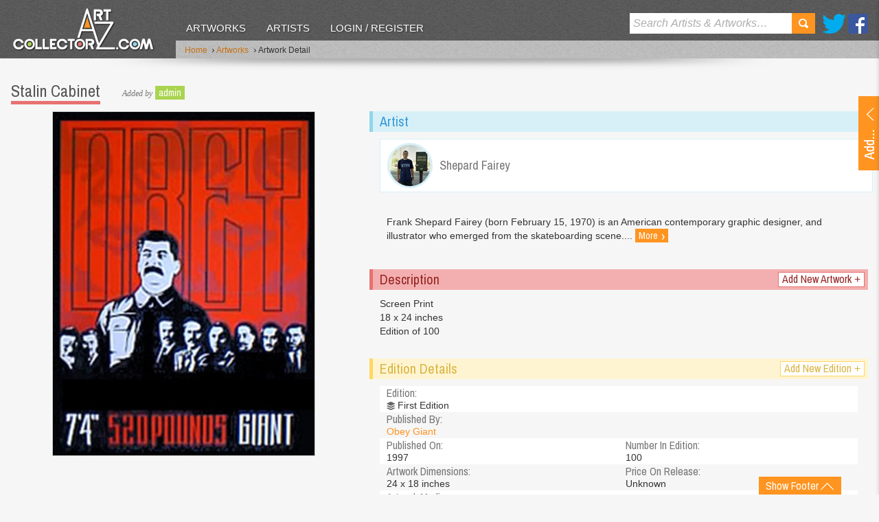

--- FILE ---
content_type: text/html; charset=utf-8
request_url: https://www.artcollectorz.com/artworks/artwork-detail?artwork_id=25886&edition_id=33446&sort=alpha
body_size: 22453
content:



<!DOCTYPE html>
<!--[if lt IE 7]>      <html lang="en" class="no-js lt-ie9 lt-ie8 lt-ie7"> <![endif]-->
<!--[if IE 7]>         <html lang="en" class="no-js lt-ie9 lt-ie8 ie7"> <![endif]-->
<!--[if IE 8]>         <html lang="en" class="no-js lt-ie9 ie8"> <![endif]-->
<!--[if gt IE 9]><!--> <html lang="en" class="no-js"> <!--<![endif]-->
    <head id="MasterPageHeadTag"><meta charset="utf-8" /><meta http-equiv="X-UA-Compatible" content="IE=edge,chrome=1" /><meta name="format-detection" content="telephone=no" /><title>
	Stalin Cabinet by Shepard Fairey Editioned artwork | Art Collectorz
</title><meta name="SKYPE_TOOLBAR" content="SKYPE_TOOLBAR_PARSER_COMPATIBLE" /><meta name="viewport" content="width=device-width, initial-scale=1.0, target-densityDpi=device-dpi" />
    	
	    <!-- css -->
	    
             <link rel="stylesheet" type="text/css" media="all" href="/css/v-636803860846696230/screen.min.css" />
        <link href="//fonts.googleapis.com/css?family=Archivo+Narrow" rel="stylesheet" type="text/css" />
        
        <!-- js -->
             <script type="text/javascript" src="//ajax.googleapis.com/ajax/libs/jquery/1.8.3/jquery.min.js"></script>
        <script type="text/javascript">    	window.jQuery || document.write('<script src="/js/vendor/jquery-1.8.3.min.js"><\/script>')</script>

        <script type="text/javascript" src="/js/vendor/modernizr-2.6.2.min.js"></script>  
	    <!--[if lt IE 9]>
	    <script src="//html5shiv.googlecode.com/svn/trunk/html5.js"></script>
	    <script src="/js/vendor/selectivizr-min.js"></script>
	    <![endif]-->
    <meta property="og:type" content="website" /><meta property="og:image" content="https://www.artcollectorz.com/assets/managed/images/cache/ACPY6AAAFQAYUAIAAAAAALABFQA7777774AAAAAAZEAVQAQA.jpg" /><meta property="og:title" content="Stalin Cabinet by Shepard Fairey Editioned artwork | Art Collectorz" /><meta property="og:description" content="Stalin Cabinet by Shepard Fairey Editioned artwork | Art Collectorz: Screen Print 18 x 24 inches Edition of 100" /><meta property="og:url" content="http://www.artcollectorz.com/artworks/artwork-detail?artwork_id=25886&amp;edition_id=33446" /><meta property="og:site_name" content="Art Collectorz" /><meta name="twitter:card" content="summary" /><meta name="twitter:site" content="@artCollectorz" /><meta name="twitter:url" content="http://www.artcollectorz.com/artworks/artwork-detail?artwork_id=25886&amp;edition_id=33446" /><meta name="twitter:title" content="Stalin Cabinet by Shepard Fairey Editioned artwork | Art Collectorz" /><meta name="twitter:description" content="Stalin Cabinet by Shepard Fairey Editioned artwork | Art Collectorz: Screen Print 18 x 24 inches Edition of 100" /><meta name="twitter:image" content="https://www.artcollectorz.com/assets/managed/images/cache/ACPY6AAAFQAYUAIAAAAAALABFQA7777774AAAAAAZEAVQAQA.jpg" /><meta name="description" content="Stalin Cabinet by Shepard Fairey Editioned artwork | Art Collectorz: Screen Print 18 x 24 inches Edition of 100" /><meta name="keywords" content="Stalin Cabinet,First Edition,Shepard Fairey,Editioned,Artwork" /><link rel="canonical" href="https://www.artcollectorz.com/artworks/artwork-detail?artwork_id=25886&amp;edition_id=33446" /></head>
    <body id="MasterPageBodyTag" class="artwork">
	    <form id="form1" name="form1" method="post" action="/artworks/artwork-detail?artwork_id=25886&amp;edition_id=33446&amp;sort=alpha" onsubmit="if (typeof(WebForm_OnSubmit) == 'function') return WebForm_OnSubmit(); else return true;">
<div class="aspNetHidden">
<input type="hidden" name="ucHeaderNav_ucSearchNav_txtSearchhidID" id="ucHeaderNav_ucSearchNav_txtSearchhidID" value="" />
<input type="hidden" name="__EVENTTARGET" id="__EVENTTARGET" value="" />
<input type="hidden" name="__EVENTARGUMENT" id="__EVENTARGUMENT" value="" />
<input type="hidden" name="ucUpdLgn_ucUploadArtwork_txtArtistSelectorhidID" id="ucUpdLgn_ucUploadArtwork_txtArtistSelectorhidID" value="" />
<input type="hidden" name="ucUpdLgn_ucUploadArtwork_txtArtworkSelectorhidID" id="ucUpdLgn_ucUploadArtwork_txtArtworkSelectorhidID" value="" />
<input type="hidden" name="ucUpdLgn_ucUploadArtwork_txtEditionSelectorhidID" id="ucUpdLgn_ucUploadArtwork_txtEditionSelectorhidID" value="" />
<input type="hidden" name="ucUpdLgn_ucUploadArtwork_txtPublisherSelectorhidID" id="ucUpdLgn_ucUploadArtwork_txtPublisherSelectorhidID" value="" />
<input type="hidden" name="ucUpdLgn_ucUploadArtwork_ucAjaxPrintTypeSelector_txtPrintTypeSelectorhidID" id="ucUpdLgn_ucUploadArtwork_ucAjaxPrintTypeSelector_txtPrintTypeSelectorhidID" value="" />
<input type="hidden" name="__VIEWSTATE" id="__VIEWSTATE" value="/[base64]/xe1+UPFHbaRRRznBsyRN4yGs=" />
</div>

<script type="text/javascript">
//<![CDATA[
var theForm = document.forms['form1'];
if (!theForm) {
    theForm = document.form1;
}
function __doPostBack(eventTarget, eventArgument) {
    if (!theForm.onsubmit || (theForm.onsubmit() != false)) {
        theForm.__EVENTTARGET.value = eventTarget;
        theForm.__EVENTARGUMENT.value = eventArgument;
        theForm.submit();
    }
}
//]]>
</script>


<script src="https://ajax.aspnetcdn.com/ajax/4.6/1/WebForms.js" type="text/javascript"></script>
<script type="text/javascript">
//<![CDATA[
window.WebForm_PostBackOptions||document.write('<script type="text/javascript" src="/WebResource.axd?d=BMsxl4rmjHV_M3EltG5yt0wEXeCe7qIvKdiOgVyr7jJsalaOee0eKvuEbqJNieIjlAM3AVTpZJTH8GLZkJuCGSlPzGY1&amp;t=638568640745067788"><\/script>');//]]>
</script>



<script src="https://ajax.aspnetcdn.com/ajax/4.6/1/WebUIValidation.js" type="text/javascript"></script>
<script src="https://ajax.aspnetcdn.com/ajax/4.5/6/MicrosoftAjax.js" type="text/javascript"></script>
<script type="text/javascript">
//<![CDATA[
(window.Sys && Sys._Application && Sys.Observer)||document.write('<script type="text/javascript" src="Scripts/WebForms/MsAjax/MicrosoftAjax.js"><\/script>');//]]>
</script>

<script src="https://ajax.aspnetcdn.com/ajax/4.5/6/MicrosoftAjaxWebForms.js" type="text/javascript"></script>
<script type="text/javascript">
//<![CDATA[
(window.Sys && Sys.WebForms)||document.write('<script type="text/javascript" src="Scripts/WebForms/MsAjax/MicrosoftAjaxWebForms.js"><\/script>');function WebForm_OnSubmit() {
if (typeof(ValidatorOnSubmit) == "function" && ValidatorOnSubmit() == false) return false;
return true;
}
//]]>
</script>

<div class="aspNetHidden">

	<input type="hidden" name="__VIEWSTATEGENERATOR" id="__VIEWSTATEGENERATOR" value="CA0B0334" />
</div>
	    
		    <script type="text/javascript">
//<![CDATA[
Sys.WebForms.PageRequestManager._initialize('ctl00$ctl00$ucScriptManager', 'form1', [], [], [], 90, 'ctl00$ctl00');
//]]>
</script>

		    
		        <!--BeginSupressIndex-->
		        <div id="ucHeaderNav">

<header id='ucHeaderNav_header'>
    <div class="side-background"></div>
    <div class="header-cont">
        <div class="inner">
            
            

<div class="logo">
    <a href="/" class="logo-link"></a>
    <a href="/" class="sml-logo-link"><img src="/images/layout/logo3.png" alt="Art Collectorz" /></a>
</div>
<nav>
	<ul>
        
                <li>
                    <a id="ucHeaderNav_ucMainNav_repMainLevelNav_hypManNav_0" class="selected" href="/artworks">Artworks</a>
                </li>
            
                <li>
                    <a id="ucHeaderNav_ucMainNav_repMainLevelNav_hypManNav_1" href="/artists">Artists</a>
                </li>
            
		
		
			<li>
			    <a href="javascript:$.event.trigger('DoLogin');" id="main-nav-login-btn">Login / Register</a>
			</li>
		
		
    </ul>  
</nav>   

            <ul class="social">
            	<li class="twitter"><a href="//twitter.com/ArtCollectorz" rel="external">Twitter</a></li>
            	<li class="facebook"><a href="//www.facebook.com/ArtCollectorz" rel="external">Facebook</a></li>
            </ul>
            <div id="ucHeaderNav_ucSearchNav">  

<div class="search-cont">
	<div id="ucHeaderNav_ucSearchNav_panSearch" onkeypress="javascript:return WebForm_FireDefaultButton(event, &#39;ucHeaderNav_ucSearchNav_lbutSearch&#39;)">
	
		<input name="ctl00$ctl00$ucHeaderNav$ucSearchNav$txtSearch" type="text" id="ucHeaderNav_ucSearchNav_txtSearch" class="search-input placeholder" autocorrect="off" spellcheck="false" />
		<a id="ucHeaderNav_ucSearchNav_lbutSearch" class="search-btn" href="javascript:__doPostBack(&#39;ctl00$ctl00$ucHeaderNav$ucSearchNav$lbutSearch&#39;,&#39;&#39;)">Search</a>
	
</div>
</div></div>
           
        </div>
    </div>
    <div class="banner">
        <div class="inner">
            

<!--BeginSupressIndex-->
<div class="breadcrumb">
	<ul>
		<li><a href="/">Home</a>
			
		</li>
		
            
                <li>&nbsp;<span class="chevron">&rsaquo;</span>&nbsp;<a href="/artworks">Artworks</a></li> 
               
                   
        
               
            
                <li>&nbsp;<span class="chevron">&rsaquo;</span>&nbsp;Artwork Detail</li> 
                   
        
	</ul>
</div>
<!--EndSupressIndex-->	
        </div>
    </div>
    <div class="shadow"></div>
</header></div>
		        <!--EndSupressIndex-->
    	    
    		<article class="container">
    		    <div id="ucUpdLgn">

<section class="upload-container">
     <div id="show-upload" class="show-btn">
        <a id='ucUpdLgn_aOpenAddArtwork' class="inner">
	        <span></span>
        </a>
    </div>
    <div class="upload-dets">
		<div id='ucUpdLgn_dvUploadArtwork' >
			<div id="ucUpdLgn_ucUploadArtwork">
	
<div class="heading-group">
    <h2 id="edition-heading" class="edition-heading">Upload a new artwork</h2>
    <a id="back-link" href="javascript:void(0)" class="btn-info btn-small" style="display:none;"><span class="chevron">&laquo;</span> Back</a>
</div>

 <div id="general-info">
	 <div class="form">
		<ul>
			<li id="new-artist-selector" class="Artists">
				<label for="ucUpdLgn_ucUploadArtwork_txtArtistSelector" id="ucUpdLgn_ucUploadArtwork_Label1">Artist name: <span class="required">*</span></label> 
				<input name="ctl00$ctl00$ucUpdLgn$ucUploadArtwork$txtArtistSelector" type="text" id="ucUpdLgn_ucUploadArtwork_txtArtistSelector" class="form-input" spellcheck="false" autocorrect="off" />
				<span id="ucUpdLgn_ucUploadArtwork_reqValArtistSelector" class="validation" style="display:none;">Please select artist</span>
			</li>
			<li style="display:none" class="Artists new-artist">
				<label for='ucUpdLgn_ucUploadArtwork_txtArtistWebsite'>Website:</label>
				<input name="ctl00$ctl00$ucUpdLgn$ucUploadArtwork$txtArtistWebsite" type="text" id="ucUpdLgn_ucUploadArtwork_txtArtistWebsite" class="form-input" spellcheck="false" />
				<span id="ucUpdLgn_ucUploadArtwork_cusValArtistWebsite" class="validation" style="display:none;">Please enter your valid website address</span>
			</li>
			<li id="new-artwork-selector" style="display:none" class="Artworks">
				<div>
					<label for="ucUpdLgn_ucUploadArtwork_txtArtworkSelector" id="ucUpdLgn_ucUploadArtwork_Label2">Artwork title: <span class="required">*</span></label>
					<input name="ctl00$ctl00$ucUpdLgn$ucUploadArtwork$txtArtworkSelector" type="text" id="ucUpdLgn_ucUploadArtwork_txtArtworkSelector" class="form-input" spellcheck="false" autocorrect="off" />
					<span id="ucUpdLgn_ucUploadArtwork_reqValArtworkSelector" class="validation" style="display:none;">Please select artwork</span>
				</div>
			</li>
			<li id="new-edition-selector" style="display:none" class="Editions">
				<div>
				   <label for="ucUpdLgn_ucUploadArtwork_txtEditionSelector" id="ucUpdLgn_ucUploadArtwork_Label3">Edition title: <span class="required">*</span></label>
				   <input name="ctl00$ctl00$ucUpdLgn$ucUploadArtwork$txtEditionSelector" type="text" id="ucUpdLgn_ucUploadArtwork_txtEditionSelector" class="form-input" spellcheck="false" autocorrect="off" />
				   <span id="ucUpdLgn_ucUploadArtwork_reqValEditionSelector" class="validation" style="display:none;">Please enter edition title</span>
				</div>
			</li>
		</ul>
    </div>
</div> 
<div id="existing-edition" class="existing-edition validation" style="display:none">
	<p>This edition already exists in our database</p>
	<p><a id="view-existing-edition" class="btn-info btn-small">Click here to view it</a></p>
	<p>If you would like to add a new edition change the Edition title above.</p>
</div>
<div id="new-edition" class="form" style="display:none">
    <ul>
        <li class="Editions input-dropdown">
           <label for="ucUpdLgn_ucUploadArtwork_txtEditionTitle" id="ucUpdLgn_ucUploadArtwork_Label4">New edition title: <span class="required">*</span></label>
           <input name="ctl00$ctl00$ucUpdLgn$ucUploadArtwork$txtEditionTitle" type="text" id="ucUpdLgn_ucUploadArtwork_txtEditionTitle" title="edition name" class="form-input" spellcheck="false" />
           <span id="ucUpdLgn_ucUploadArtwork_reqtxtEdition" class="validation" style="display:none;">Please enter edition title</span>
        </li>
       <li class="Editions input-dropdown">
           <div id="publisher-select" >
             <label for="ucUpdLgn_ucUploadArtwork_txtPublisherSelector" id="ucUpdLgn_ucUploadArtwork_Label10">Publisher name: <span class="required">*</span></label>
             <input name="ctl00$ctl00$ucUpdLgn$ucUploadArtwork$txtPublisherSelector" type="text" id="ucUpdLgn_ucUploadArtwork_txtPublisherSelector" class="form-input" spellcheck="false" autocorrect="off" />
            <span id="ucUpdLgn_ucUploadArtwork_reqValPublisherSelector" class="validation" style="display:none;">Please select publisher name</span>
          </div>
        </li>
        <li class="Editions input-dropdown small-fields">
            <label>Released on:</label>
            <table>
                <tr>
                    <td>
                        <input name="ctl00$ctl00$ucUpdLgn$ucUploadArtwork$txtReleasedOnYear" type="text" maxlength="4" id="ucUpdLgn_ucUploadArtwork_txtReleasedOnYear" title="Year" class="form-input" spellcheck="false" style="width:65px;" />
                    </td>
                    <td>
                        <select name="ctl00$ctl00$ucUpdLgn$ucUploadArtwork$ddlReleasedOnMonth" id="ucUpdLgn_ucUploadArtwork_ddlReleasedOnMonth" title="Month" class="form-select" style="width:60px;">
	<option value=""></option>
	<option value="01">01</option>
	<option value="02">02</option>
	<option value="03">03</option>
	<option value="04">04</option>
	<option value="05">05</option>
	<option value="06">06</option>
	<option value="07">07</option>
	<option value="08">08</option>
	<option value="09">09</option>
	<option value="10">10</option>
	<option value="11">11</option>
	<option value="12">12</option>

</select>
                    </td>
                    <td>
                        <select name="ctl00$ctl00$ucUpdLgn$ucUploadArtwork$ddlReleasedOnDay" id="ucUpdLgn_ucUploadArtwork_ddlReleasedOnDay" title="Day" class="form-select" style="width:60px;">
	<option value=""></option>
	<option value="01">01</option>
	<option value="02">02</option>
	<option value="03">03</option>
	<option value="04">04</option>
	<option value="05">05</option>
	<option value="06">06</option>
	<option value="07">07</option>
	<option value="08">08</option>
	<option value="09">09</option>
	<option value="10">10</option>
	<option value="11">11</option>
	<option value="12">12</option>
	<option value="13">13</option>
	<option value="14">14</option>
	<option value="15">15</option>
	<option value="16">16</option>
	<option value="17">17</option>
	<option value="18">18</option>
	<option value="19">19</option>
	<option value="20">20</option>
	<option value="21">21</option>
	<option value="22">22</option>
	<option value="23">23</option>
	<option value="24">24</option>
	<option value="25">25</option>
	<option value="26">26</option>
	<option value="27">27</option>
	<option value="28">28</option>
	<option value="29">29</option>
	<option value="30">30</option>
	<option value="31">31</option>

</select>
                    </td>
                </tr>
                <tr>
                    <td>
                        <span class="small-label">Year <span class="required">*</span></span>
                    </td>
                    <td>
                        <span class="small-label">Month</span>
                    </td>
                    <td>
                        <span class="small-label">Day</span>
                    </td>
                </tr>
            </table> 
            <table class="">
                <tr>
                    <td class="last">
                        <input name="ctl00$ctl00$ucUpdLgn$ucUploadArtwork$txtNoInEdition" type="text" id="ucUpdLgn_ucUploadArtwork_txtNoInEdition" class="form-input" spellcheck="false" style="width:45px;" />
                    </td>
                </tr>
                <tr>
                    <td class="last">
                        <span class="small-label">No in edition</span>
                    </td>
                </tr>
            </table>               
            <span id="ucUpdLgn_ucUploadArtwork_cusValtxtReleasedOnYear" class="validation" style="display:none;"></span> 
            <span id="ucUpdLgn_ucUploadArtwork_cusValtxtNoInEdition" class="validation" style="display:none;">Please enter valid number value</span>
        </li>
        <li class="Editions input-dropdown small-fields">
			<label>Dimension:</label>
			<table>
			    <tr>
			        <td>
			            <input name="ctl00$ctl00$ucUpdLgn$ucUploadArtwork$txtHeight" type="text" id="ucUpdLgn_ucUploadArtwork_txtHeight" class="form-input" style="width:30px;" />
			        </td>
			        <td>
			            <input name="ctl00$ctl00$ucUpdLgn$ucUploadArtwork$txtWidth" type="text" id="ucUpdLgn_ucUploadArtwork_txtWidth" class="form-input" style="width:30px;" />
			        </td>
			        <td>
			            <input name="ctl00$ctl00$ucUpdLgn$ucUploadArtwork$txtDepth" type="text" id="ucUpdLgn_ucUploadArtwork_txtDepth" class="form-input" style="width:30px;" />
			        </td>
			    </tr>
			    <tr>
			        <td>
			            <span class="small-label">Height</span>
			        </td>
			        <td>
			            <span class="small-label">Width</span>
			        </td>
			        <td>
			            <span class="small-label">Depth</span>
			        </td>
			    </tr>
			</table>
            <p>In</p>
            <select name="ctl00$ctl00$ucUpdLgn$ucUploadArtwork$ddlDimentionType" id="ucUpdLgn_ucUploadArtwork_ddlDimentionType" class="form-select" style="width:112px;">
	<option selected="selected" value="1">cm</option>
	<option value="2">inches</option>

</select>
            <span id="ucUpdLgn_ucUploadArtwork_regExpHeight" class="validation" style="display:none;">Please enter valid height value</span>
            <span id="ucUpdLgn_ucUploadArtwork_regExpWidth" class="validation" style="display:none;">Please enter valid height value</span>
            <span id="ucUpdLgn_ucUploadArtwork_regExpDepth" class="validation" style="display:none;">Please enter valid depth value</span>
        </li>
        <li class="Editions small-fields">
            <label>Initial price:</label>
            <table>
                <tr>
                    <td>
                        <input name="ctl00$ctl00$ucUpdLgn$ucUploadArtwork$txtPrice" type="text" id="ucUpdLgn_ucUploadArtwork_txtPrice" class="form-input" spellcheck="false" style="width:50px;" />
                    </td>
                </tr>
               
            </table>
            <p>In</p>
            <select name="ctl00$ctl00$ucUpdLgn$ucUploadArtwork$ddlPriceType" id="ucUpdLgn_ucUploadArtwork_ddlPriceType" class="form-select" style="width:188px;">
	<option selected="selected" value="1">GBP - British Pound</option>
	<option value="2">USD - US Dollar</option>
	<option value="3">EUR - Euro</option>
	<option value="4">AUD - Australian Dollar</option>
	<option value="5">JPY - Japanese Yen</option>
	<option value="6">CAD - Canadian Dollar</option>
	<option value="7">CHF - Swiss Francs</option>
	<option value="8">NOK - Norwegian Krone </option>
	<option value="9">DKK - Danish Krone </option>
	<option value="10">SEK - Swedish Krone </option>

</select>
            <span id="ucUpdLgn_ucUploadArtwork_regExpAmount" class="validation" style="display:none;">Please enter valid price value</span>
        </li>
        <li class="Editions input-dropdown print-type">
            <div id="ucUpdLgn_ucUploadArtwork_ucAjaxPrintTypeSelector">

<label>Print type:</label>
<ul id='ucUpdLgn_ucUploadArtwork_ucAjaxPrintTypeSelector_UlPrintTypeList' style="display:none;" class="print-type-category"></ul>

<div id="ucUpdLgn_ucUploadArtwork_ucAjaxPrintTypeSelector_PrintTypeSlider" class="add-more" >
    <label style="display:none;" id="ucUpdLgn_ucUploadArtwork_ucAjaxPrintTypeSelector_AddNewPrintTypeLable" for="ucUpdLgn_ucUploadArtwork_ucAjaxPrintTypeSelector_txtPrintTypeSelector">Add new print type:</label>
    <input name="ctl00$ctl00$ucUpdLgn$ucUploadArtwork$ucAjaxPrintTypeSelector$txtPrintTypeSelector" type="text" id="ucUpdLgn_ucUploadArtwork_ucAjaxPrintTypeSelector_txtPrintTypeSelector" class="form-input" AllowNewText="false" />
</div>
<input type="hidden" name="ctl00$ctl00$ucUpdLgn$ucUploadArtwork$ucAjaxPrintTypeSelector$hidItemList" id="ucUpdLgn_ucUploadArtwork_ucAjaxPrintTypeSelector_hidItemList" /></div>
        </li>
        <li class="Editions attach-images">
            <label for="ucUpdLgn_ucUploadArtwork_ucNewEditionImage" id="ucUpdLgn_ucUploadArtwork_Label9">Edition image:</label>
            <div id="ucUpdLgn_ucUploadArtwork_ucNewEditionImage">

<div class="attach-images">
    <a id="ucUpdLgn_ucUploadArtwork_ucNewEditionImage_DeleteImage" href="javascript:void(0)" class="btn-info btn-small" style="display:none;" >Delete Image</a>
    <img id='ucUpdLgn_ucUploadArtwork_ucNewEditionImage_Img' alt='' src='' style="display:none" />
    <input type="hidden" name="ctl00$ctl00$ucUpdLgn$ucUploadArtwork$ucNewEditionImage$hidImageSourceID" id="ucUpdLgn_ucUploadArtwork_ucNewEditionImage_hidImageSourceID" />
    <input type="hidden" name="ctl00$ctl00$ucUpdLgn$ucUploadArtwork$ucNewEditionImage$hidDeleteImageSourceIDs" id="ucUpdLgn_ucUploadArtwork_ucNewEditionImage_hidDeleteImageSourceIDs" />
</div>
<div id="MegaOverlay" class="image-upload" >
    <div id="ucUpdLgn_ucUploadArtwork_ucNewEditionImage_ImageUploadBrowse">
		<iframe id="ucUpdLgn_ucUploadArtwork_ucNewEditionImage_ImageUploadIFrame" frameborder="0" width="286" height="30"></iframe>
        <span id="ucUpdLgn_ucUploadArtwork_ucNewEditionImage_spFileEmpty" class="validation" style="margin-left:0">Please select an image</span>
        <div class="image-guidelines">
            <span>JPG, GIF and PNG files only (Maximum size of 4MB)</span>
        </div>
        <a id="ucUpdLgn_ucUploadArtwork_ucNewEditionImage_btnUpload" class="btn-primary btn-small upload" href="javascript:__doPostBack(&#39;ctl00$ctl00$ucUpdLgn$ucUploadArtwork$ucNewEditionImage$btnUpload&#39;,&#39;&#39;)">Upload</a>
    </div>
    <div id="ucUpdLgn_ucUploadArtwork_ucNewEditionImage_ImageUploadProgress">
        <img src="/images/layout/ajax-loader.gif" alt="Progress Bar" />
    </div>
</div></div>
        </li>
        <li class="Editions input-dropdown">
            <label for="ucUpdLgn_ucUploadArtwork_txtDescription" id="ucUpdLgn_ucUploadArtwork_lblDesc">Description:</label> 
            <textarea name="ctl00$ctl00$ucUpdLgn$ucUploadArtwork$txtDescription" rows="6" cols="20" id="ucUpdLgn_ucUploadArtwork_txtDescription" class="form-textarea" style="width:270px;">
</textarea>
        </li>
        
    </ul>
    <div class="button-group-submit">
		<a id="ucUpdLgn_ucUploadArtwork_butSubmit" class="btn-primary" href="javascript:__doPostBack(&#39;ctl00$ctl00$ucUpdLgn$ucUploadArtwork$butSubmit&#39;,&#39;&#39;)">Submit</a>	
		
	</div>
</div>


<div class="button-group-next">
	<a id="ucUpdLgn_ucUploadArtwork_butNext" class="btn-primary" href="javascript:__doPostBack(&#39;ctl00$ctl00$ucUpdLgn$ucUploadArtwork$butNext&#39;,&#39;&#39;)">Next</a>	
</div>



</div>
		</div>
		<div id='ucUpdLgn_dvLoginOrRegister' style="display: none;">
			<div id="ucUpdLgn_ucLoginOrRegister">

<div id="login-message" class="message" style="display:none;">
    <p></p>
</div>
<div class="heading-group">
    <h2>Login / Register</h2>
</div>
<div class="form">
	<ul>
		<li>
			<label for='ucUpdLgn_ucLoginOrRegister_txtEmail'>Email address: <span class="required">*</span></label>
			<input name="ctl00$ctl00$ucUpdLgn$ucLoginOrRegister$txtEmail" type="text" id="ucUpdLgn_ucLoginOrRegister_txtEmail" class="form-input" spellcheck="false" />
			<span id="ucUpdLgn_ucLoginOrRegister_reqvalEmail" class="validation" style="display:none;">Please enter an email address</span>
            <span id="ucUpdLgn_ucLoginOrRegister_regvalEmail" class="validation" style="display:none;">Please enter a vlaid email address</span>
       		
		</li>
		<li class="radio">
			<label>Do you have an account?</label>
			<input id="ucUpdLgn_ucLoginOrRegister_rdoAccountYes" type="radio" name="ctl00$ctl00$ucUpdLgn$ucLoginOrRegister$account-type" value="rdoAccountYes" checked="checked" /><label>Yes</label>
			<input id="ucUpdLgn_ucLoginOrRegister_rdoAccountNo" type="radio" name="ctl00$ctl00$ucUpdLgn$ucLoginOrRegister$account-type" value="rdoAccountNo" /><label>No</label>
		</li>
		<li class="password">
			<label for='ucUpdLgn_ucLoginOrRegister_txtPassword'>Password: <span class="required">*</span></label>
			<input name="ctl00$ctl00$ucUpdLgn$ucLoginOrRegister$txtPassword" type="password" id="ucUpdLgn_ucLoginOrRegister_txtPassword" class="form-input" spellcheck="false" />
			<span id="ucUpdLgn_ucLoginOrRegister_reqvalPasssword" class="validation" style="display:none;">Please enter your password</span>
			<a id="ucUpdLgn_ucLoginOrRegister_hypForgetPassword" class="forgotten-pw" href="javascript:void(0);">Forgotten your password?</a>
		</li>
		<li class="remember">
			<div class="check-replace">
				<label for='ucUpdLgn_ucLoginOrRegister_chkRememberMe'>Remember Me:</label>
				<!--<span title="Check this box to stay logged in on this computer."><input id="ucUpdLgn_ucLoginOrRegister_chkRememberMe" type="checkbox" name="ctl00$ctl00$ucUpdLgn$ucLoginOrRegister$chkRememberMe" /></span>-->
				
				<input type="checkbox" id="chk" />
				<span></span>
			</div>
			
		</li>
	</ul>
</div>

<div id="new-account" class="form account" style="display:none">
	<ul>
		<li>
			<label>First name: <span class="required">*</span></label>
			<input name="ctl00$ctl00$ucUpdLgn$ucLoginOrRegister$txtFirstName" id="ucUpdLgn_ucLoginOrRegister_txtFirstName" class="form-input" type="text" spellcheck="false" />
			<span id="ucUpdLgn_ucLoginOrRegister_reqValFirstName" class="validation" style="display:none;">Please enter your first name</span>
			
		</li>
		<li>
			<label>Last name: <span class="required">*</span></label>
			<input name="ctl00$ctl00$ucUpdLgn$ucLoginOrRegister$txtLastName" id="ucUpdLgn_ucLoginOrRegister_txtLastName" class="form-input" type="text" spellcheck="false" />
			<span id="ucUpdLgn_ucLoginOrRegister_reqValLastName" class="validation" style="display:none;">Please enter your last name</span>
		</li>
		<li class="screen-name">
			<label>Screen name: <span class="required">*</span></label>
			<input name="ctl00$ctl00$ucUpdLgn$ucLoginOrRegister$txtScreenName" type="text" id="ucUpdLgn_ucLoginOrRegister_txtScreenName" class="form-input" spellcheck="false" />
			<span id="ucUpdLgn_ucLoginOrRegister_reqValScreenName" class="validation" style="display:none;">Please enter your screen name</span>
		</li>
		<li>
			<label>Password: <span class="required">*</span></label>
			<input name="ctl00$ctl00$ucUpdLgn$ucLoginOrRegister$txtNewPassword" type="password" id="ucUpdLgn_ucLoginOrRegister_txtNewPassword" class="form-input" />
			<span id="ucUpdLgn_ucLoginOrRegister_reqValNewPassword" class="validation" style="display:none;">Please enter your new password</span>
		</li>
		<li>
			<label>Confirm password: <span class="required">*</span></label>
			<input name="ctl00$ctl00$ucUpdLgn$ucLoginOrRegister$txtRetypePassword" type="password" id="ucUpdLgn_ucLoginOrRegister_txtRetypePassword" class="form-input" />
			<span id="ucUpdLgn_ucLoginOrRegister_reqValRetypePassword" class="validation" style="display:none;">Please retype your password</span>
			<span id="ucUpdLgn_ucLoginOrRegister_comValPasswords" class="validation" style="display:none;">Your passwords do not match up!</span>
		</li>
	</ul>
</div>

<div class="button-group-submit">
	<a id="ucUpdLgn_ucLoginOrRegister_btnSubmitAccount" class="btn-primary" href="javascript:__doPostBack(&#39;ctl00$ctl00$ucUpdLgn$ucLoginOrRegister$btnSubmitAccount&#39;,&#39;&#39;)">Login</a>
	<a href="javascript:void(0);" class="btn-danger" id="btnCancelAccount" >Cancel</a>
</div>
</div>
		</div>
    </div>
</section>
<input type="hidden" name="ctl00$ctl00$ucUpdLgn$hidUploadArtworkData" id="ucUpdLgn_hidUploadArtworkData" />
<input type="hidden" name="ctl00$ctl00$ucUpdLgn$hidMemberItemData" id="ucUpdLgn_hidMemberItemData" />
</div>
    		    <section id="overlay" class="overlay"></section>
	            
	<section class="content-container">    	
    	<div class="big-artwork-content">
            

<h1>Stalin Cabinet </h1>

     <p class="upload-info">
        <em>Added by</em>
		<a href='/members?member_id=6' class="btn-success btn-v-small">admin</a>
	 </p>

 
        </div>
    	
    	<div class="main-content">
	        

<div class="big-artwork">    
    <p><img src='/assets/managed/images/cache/ACPY6AAAPUA7IAIAAAAAA7IB6QA7777774AAAAAAZEAVQAQA.jpg' alt='Stalin Cabinet  by Shepard Fairey' width='381' height='500' /></p>
</div>
	    </div>
	    
	    <aside class="side-bar">
            <div id="BasePlaceHolder_SidePlaceHolder_ctl00">
    <div class="colab-artists">
        <div class="color-heading">
            <h3>Artist</h3>
        </div>
        <div class="inner">
            
                    <a href='/artists/artist-detail/?artist_id=30' class="artist-link">
                        <span class="artist-image">
                            <img src='/assets/managed/images/cache/ABVQAAAAHQADYAAAAAAAAPAAHQAP777774AAAAAALYAV4AIA.jpg' width="60" height="60" alt='Shepard Fairey' />
                        </span>
                        <span class="artist-heading">
                            <h4>Shepard Fairey</h4>
                        </span>
                    </a>
                
				<span class="artist-details-small">
					Frank Shepard Fairey (born February 15, 1970) is an American contemporary graphic designer, and illustrator who emerged from the skateboarding scene....
					<a href='/artists/artist-detail/?artist_id=30' class="more-link-right" >More <span class="chevron">&rsaquo;</span></a>
				</span>
            
        </div>
    </div>
  


	<div class="description">
	    <div class="color-heading">
		    <h3>Description</h3>
		    <a id="artist-nav-add-btn" href="javascript:void(0)" class="add-new-button">Add New Artwork <span class="plus">+</span></a>
		</div>
		<div class="inner">
		    Screen Print<br/>18 x 24 inches<br/>Edition of 100
		    <a href="javascript:void(0)" id="more-link" class="more-link" style="display:none">More</a>
		    <div class="gradient" ></div>
		</div>
	</div>


<div class="edition-details">
    <div class="color-heading">
        <h3>Edition Details</h3>
        
        <a id="add-new-edition" href="javascript:void(0)" class="add-new-button">Add New Edition <span class="plus">+</span></a>
    </div>
    <div class="inner">
        <div class="form">
            <ul>
			    
                <li>
                    <div class="table">
                        <div class="alt-row big-row">
                            <div class="cell">
				                <h4>Edition:</h4>
                                <div class="multiple-editions">
                                    <ul>
                                        
                                        
		                                             <li>
		                                                 
														 
															 <li><span class="selected-edition">First Edition</span></li>
														
		                                            </li>
	                                            
                                    </ul> 
                                </div>
                            
                            </div>
                        </div>
                    </div>
                </li>
                
                <li>
                    <div class="table">
                        <div class="row big-row">
                            <div class="cell">
                                <h4>Published By:</h4>
                                <a id="BasePlaceHolder_SidePlaceHolder_ctl00_hypPublisher" href="/publishers?publisher_id=26">Obey Giant</a>
                            </div>
                        </div>
                    </div>
                </li>
                <li>
                    <div class="table">
                        <div class="alt-row">
                            <div class="cell">
                                <h4>Published On:</h4>
                                1997
                            </div>
                        </div>
                        <div class="row change-row-1">
                            <div class="cell">
                                <h4>Number In Edition:</h4>
                                100
                            </div>
                        </div>
                    </div>
                </li>
                <li>
                    <div class="table">                        
                        <div class="row change-row-2">
                            <div class="cell">
                                <h4>Artwork Dimensions:</h4>
                                24 x 18 inches
                            </div>
                        </div>
                        <div class="row">
                            <div class="cell">
                                <h4>Price On Release:</h4>
                                Unknown                                
                            </div>
                        </div>
                    </div>
                </li>
                <li>
                    
                        <div class="table">
                            <div class="alt-row big-row">
                                <div class="cell">
	                                <h4>Artwork Mediums:</h4>
	                                <div class="category-list">
		                                <span class="edition-item">
			                                
					                                <a href='/artworks?ptype_id=1' class="">Screen Print</a>
				                                
			                            </span>
		                            </div>
	                            </div>
	                        </div>
	                    </div>
                    
                </li>
            </ul>
        </div>
    </div>
</div>

<div class="member-details">
    <div class="color-heading">
        <h3>Member Information</h3>
		<div class="add-member-item-controls"  >
			<a id="add-member-item" href="javascript:void(0)" class="add-new-button"  >Add to Collection <span class="plus">+</span></a> 
		</div>
		<div class="remove-member-item-controls" style="display: none;" >
			<a id="remove-member-item" href="javascript:void(0)" class="add-new-button"  >Remove from Collection <span class="plus">-</span></a>
			<p class="owned" >You own this</p>
		</div>
   </div>
	
	<div class="inner">
		<div class="form">
			<ul>
				<li>
					<div class="table">
						<div class="alt-row big-row">
							<div class="cell">
								
								
									<h4>Owned By:</h4><ul class="owned-by"><li>No one owns this yet.</li></ul>
								
								
							</div>
						</div>
					</div>
				</li>
			</ul>
		</div>
	</div>
</div>
</div>
        </aside>
	</section>
	<section class="page">	
	    

<div class="grid-heading">
    <h2>Artworks by Shepard Fairey</h2>
    <div class="Artworks smaller-heading">
        <a id="main-nav-add-btn" href="javascript:void(0)" class="add-new-button">Add New Artwork <span class="plus">+</span></a>
    </div>
</div>
<div class="grid-container">
    <div class="order-controls">
	    <ul class="tabs">
		    <li class="tab">
				<a href="/artworks/artwork-detail?artwork_id=25886&edition_id=33446&sort=date">Recently Released</a>
		    </li>
		    <li class="tab active">
			    <a href="/artworks/artwork-detail?artwork_id=25886&edition_id=33446&sort=alpha">Alphabetical Order</a>
		    </li>
	    </ul>
    </div>
    <div style="position: relative;" id="BasePlaceHolder_BottomPlaceHolder_ctl00_ucImageGrid">

<div class="grid">
    <div class="grid-inner">       
	    
		        <div id='tile_00'  class="tile" >
			        <a href='/artworks/artwork-detail?artwork_id=20493&edition_id=26339' class="tile-img-link">
					    <img src='/assets/managed/images/cache/ACIXEAAADUAXYAIAAAAAAHIBDUA7777774AAAAAAYIAVQAQA.jpeg' width="285" height="285" _zoom_src='/assets/managed/images/cache/ACIXEAAADUAXYAIAAAAAAHIBPQA7777774AAAAAAYIAVQAQA.jpeg' _FullWidth='450' _FullHeight='600' alt='#DAMAGEDApp Print (First Edition) by Shepard Fairey' class="tile-img" />
			        </a>
			        <div class="tile-dets">
				       
							    <h3><a href="/artworks/artwork-detail?artwork_id=20493&edition_id=26339" >#DAMAGEDApp Print</a></h3>
						    
							    <p><a href="/artists/artist-detail/?artist_id=30">Shepard Fairey</a></p>
						    
							    <p style="display: none;" >First Edition</p>
						    
							    
						    
							    
						        
			        </div>
		        </div>
	        
		        <div id='tile_01'  class="tile" >
			        <a href='/artworks/artwork-detail?artwork_id=7082&edition_id=8974' class="tile-img-link">
					    <img src='/assets/managed/images/cache/AARSQAAADUAXYAIAAAAAAHIBDUA7777774AAAAAAYIAVQAQA.png' width="285" height="285" _zoom_src='/assets/managed/images/cache/AARSQAAADUAXYAIAAAAAAHIBPQA7777774AAAAAAYIAVQAQA.png' _FullWidth='450' _FullHeight='600' alt='11th Hour (First Edition) by Shepard Fairey' class="tile-img" />
			        </a>
			        <div class="tile-dets">
				       
							    <h3><a href="/artworks/artwork-detail?artwork_id=7082&edition_id=8974" >11th Hour</a></h3>
						    
							    <p><a href="/artists/artist-detail/?artist_id=30">Shepard Fairey</a></p>
						    
							    <p style="display: none;" >First Edition</p>
						    
							    
						    
							    
						        
			        </div>
		        </div>
	        
		        <div id='tile_02'  class="tile" >
			        <a href='/artworks/artwork-detail?artwork_id=4005&edition_id=5186' class="tile-img-link">
					    <img src='/assets/managed/images/cache/ABWROAAADUAXYAIAAAAAAHIBDUA7777774AAAAAAYIAVQAQA.jpg' width="285" height="285" _zoom_src='/assets/managed/images/cache/ABWROAAADUAXYAIAAAAAAHIBPQA7777774AAAAAAYIAVQAQA.jpg' _FullWidth='450' _FullHeight='600' alt='180 South by Shepard Fairey' class="tile-img" />
			        </a>
			        <div class="tile-dets">
				       
							    <h3><a href="/artworks/artwork-detail?artwork_id=4005&edition_id=5186" >180 South</a></h3>
						    
							    <p><a href="/artists/artist-detail/?artist_id=30">Shepard Fairey</a></p>
						    
							    <p style="display: none;" >First Edition</p>
						    
							    
						    
							    
						        
			        </div>
		        </div>
	        
		        <div id='tile_03'  class="tile" >
			        <a href='/artworks/artwork-detail?artwork_id=4261&edition_id=5501' class="tile-img-link">
					    <img src='/assets/managed/images/cache/ADHRQAAADUA5EAIAAAAAAHIBDUA7777774AAAAAAN4AVQAQA.jpg' width="285" height="285" _zoom_src='/assets/managed/images/cache/ADHRQAAADUA5EAIAAAAAAHIB2IA7777774AAAAAAN4AVQAQA.jpg' _FullWidth='367' _FullHeight='600' alt='1984 by Shepard Fairey' class="tile-img" />
			        </a>
			        <div class="tile-dets">
				       
							    <h3><a href="/artworks/artwork-detail?artwork_id=4261&edition_id=5501" >1984</a></h3>
						    
							    <p><a href="/artists/artist-detail/?artist_id=30">Shepard Fairey</a></p>
						    
							    <p style="display: none;" >First Edition</p>
						    
							    
						    
							    
						        
			        </div>
		        </div>
	        
		        <div id='tile_04'  class="tile" >
			        <a href='/artworks/artwork-detail?artwork_id=491&edition_id=652' class="tile-img-link">
					    <img src='/assets/managed/images/cache/ABJAGAAADUAXAAIAAAAAAHIBDUA7777774AAAAAA6QAYKAQA.jpg' width="285" height="285" _zoom_src='/assets/managed/images/cache/ABJAGAAADUAXAAIAAAAAAHIBOAA7777774AAAAAA6QAYKAQA.jpg' _FullWidth='500' _FullHeight='645' alt='2nd Amendment Solutions by Shepard Fairey' class="tile-img" />
			        </a>
			        <div class="tile-dets">
				       
							    <h3><a href="/artworks/artwork-detail?artwork_id=491&edition_id=652" >2nd Amendment Solutions</a></h3>
						    
							    <p><a href="/artists/artist-detail/?artist_id=30">Shepard Fairey</a></p>
						    
							    <p style="display: none;" >First Edition</p>
						    
							    
						    
							    
						        
			        </div>
		        </div>
	        
		        <div id='tile_05'  class="tile" >
			        <a href='/artworks/artwork-detail?artwork_id=20772&edition_id=26697' class="tile-img-link">
					    <img src='/assets/managed/images/cache/AAJXIAAATQBB2AKB74AAAHIBDUA7777774AAAAAA3YBDSAIA.jpg' width="285" height="285" _zoom_src='/assets/managed/images/cache/AAJXIAAATQBB2AIAAAAABHACDUA7777774AAAAAA3YBDSAIA.jpg' _FullWidth='734' _FullHeight='313' alt='3 Face Poster Set (Cream) by Shepard Fairey' class="tile-img" />
			        </a>
			        <div class="tile-dets">
				       
							    <h3><a href="/artworks/artwork-detail?artwork_id=20772&edition_id=26697" >3 Face Poster Set</a></h3>
						    
							    <p><a href="/artists/artist-detail/?artist_id=30">Shepard Fairey</a></p>
						    
							    <p style="display: none;" >Cream</p>
						    
							    
						    
							    
						        
			        </div>
		        </div>
	        
		        <div id='tile_06'  class="tile" >
			        <a href='/artworks/artwork-detail?artwork_id=6364&edition_id=8042' class="tile-img-link">
					    <img src='/assets/managed/images/cache/AAOSIAAA4AAR2AM774AAAHIBDUA7777774AAAAAALABGIAIA.jpg' width="285" height="285" _zoom_src='/assets/managed/images/cache/AAOSIAAA4AAR2AIAAAAABYABDUA7777774AAAAAALABGIAIA.jpg' _FullWidth='600' _FullHeight='356' alt='50 Shades Of Black (Box Set) by Shepard Fairey' class="tile-img" />
			        </a>
			        <div class="tile-dets">
				       
							    <h3><a href="/artworks/artwork-detail?artwork_id=6364&edition_id=8042" >50 Shades Of Black</a></h3>
						    
							    <p><a href="/artists/artist-detail/?artist_id=30">Shepard Fairey</a></p>
						    
							    <p style="display: none;" >Box Set</p>
						    
							    
						    
							    
						        
			        </div>
		        </div>
	        
		        <div id='tile_07'  class="tile" >
			        <a href='/artworks/artwork-detail?artwork_id=7074&edition_id=8956' class="tile-img-link">
					    <img src='/assets/managed/images/cache/AAISQAAADUATUAQAAAAAAHIBDUA7777774AAAAAAFQAVQAQA.jpg' width="285" height="285" _zoom_src='/assets/managed/images/cache/AAISQAAADUATUAQAAAAAAHIBHIBP777774AAAAAAFQAVQAQA.jpg' _FullWidth='300' _FullHeight='600' alt='50 Shades Of Black Large Format Print Set (First Edition) by Shepard Fairey' class="tile-img" />
			        </a>
			        <div class="tile-dets">
				       
							    <h3 title="50 Shades Of Black Large Format Print Set"><a href="/artworks/artwork-detail?artwork_id=7074&edition_id=8956" >50 Shades Of Black Large&hellip;</a></h3>
						    
							    <p><a href="/artists/artist-detail/?artist_id=30">Shepard Fairey</a></p>
						    
							    <p style="display: none;" >First Edition</p>
						    
							    
						    
							    
						        
			        </div>
		        </div>
	        
		        <div id='tile_08'  class="tile" >
			        <a href='/artworks/artwork-detail?artwork_id=14532&edition_id=18612' class="tile-img-link">
					    <img src='/assets/managed/images/cache/ADZVCAAADUAYIAIAAAAAAHIBDUA7777774AAAAAAXEAVQAQA.jpg' width="285" height="285" _zoom_src='/assets/managed/images/cache/ADZVCAAADUAYIAIAAAAAAHIBQQA7777774AAAAAAXEAVQAQA.jpg' _FullWidth='441' _FullHeight='600' alt='50's Guy by Shepard Fairey' class="tile-img" />
			        </a>
			        <div class="tile-dets">
				       
							    <h3><a href="/artworks/artwork-detail?artwork_id=14532&edition_id=18612" >50's Guy</a></h3>
						    
							    <p><a href="/artists/artist-detail/?artist_id=30">Shepard Fairey</a></p>
						    
							    <p style="display: none;" >First Edition</p>
						    
							    
						    
							    
						        
			        </div>
		        </div>
	        
		        <div id='tile_09'  class="tile" >
			        <a href='/artworks/artwork-detail?artwork_id=4539&edition_id=5851' class="tile-img-link">
					    <img src='/assets/managed/images/cache/ABFBUAAADUAX2AIAAAAAAHIBDUA7777774AAAAAAYEAVQAQA.jpg' width="285" height="285" _zoom_src='/assets/managed/images/cache/ABFBUAAADUAX2AIAAAAAAHIBPUA7777774AAAAAAYEAVQAQA.jpg' _FullWidth='449' _FullHeight='600' alt='A Beautiful Fucking Experience by Shepard Fairey' class="tile-img" />
			        </a>
			        <div class="tile-dets">
				       
							    <h3><a href="/artworks/artwork-detail?artwork_id=4539&edition_id=5851" >A Beautiful Fucking Experience</a></h3>
						    
							    <p><a href="/artists/artist-detail/?artist_id=30">Shepard Fairey</a></p>
						    
							    <p style="display: none;" >First Edition</p>
						    
							    
						    
							    
						        
			        </div>
		        </div>
	        
		        <div id='tile_010'  class="tile" >
			        <a href='/artworks/artwork-detail?artwork_id=25093&edition_id=32434' class="tile-img-link">
					    <img src='/assets/managed/images/cache/AB3YWAAADUAR2AIAAAAAAHIBDUA7777774AAAAAALABFQAQA.jpg' width="285" height="285" _zoom_src='/assets/managed/images/cache/AB3YWAAADUAR2AIAAAAAAHIBDUA7777774AAAAAALABFQAQA.jpg' _FullWidth='600' _FullHeight='600' alt='A Champion Of Justice (Ruth Bader Ginsberg) (18 x 24 Inch) by Shepard Fairey' class="tile-img" />
			        </a>
			        <div class="tile-dets">
				       
							    <h3 title="A Champion Of Justice (Ruth Bader Ginsberg)"><a href="/artworks/artwork-detail?artwork_id=25093&edition_id=32434" >A Champion Of Justice (Ruth&hellip;</a></h3>
						    
							    <p><a href="/artists/artist-detail/?artist_id=30">Shepard Fairey</a></p>
						    
							    <p style="display: none;" >18 x 24 Inch</p>
						    
							    
						    
							    
						        
			        </div>
		        </div>
	        
		        <div id='tile_011'  class="tile" >
			        <a href='/artworks/artwork-detail?artwork_id=29941&edition_id=38518' class="tile-img-link">
					    <img src='/assets/managed/images/cache/ADCKGAAADUASAAIAAAAAAHIBDUA7777774AAAAAAKIBFQAQA.png' width="285" height="285" _zoom_src='/assets/managed/images/cache/ADCKGAAADUASAAIAAAAAAHIBEAA7777774AAAAAAKIBFQAQA.png' _FullWidth='594' _FullHeight='600' alt='A Cracked Icon (First Edition) by Shepard Fairey' class="tile-img" />
			        </a>
			        <div class="tile-dets">
				       
							    <h3><a href="/artworks/artwork-detail?artwork_id=29941&edition_id=38518" >A Cracked Icon</a></h3>
						    
							    <p><a href="/artists/artist-detail/?artist_id=30">Shepard Fairey</a></p>
						    
							    <p style="display: none;" >First Edition</p>
						    
							    
						    
							    
						        
			        </div>
		        </div>
	        
		        <div id='tile_012'  class="tile" >
			        <a href='/artworks/artwork-detail?artwork_id=11448&edition_id=26451' class="tile-img-link">
					    <img src='/assets/managed/images/cache/AADHGAAADUAR2AIAAAAAAHIBDUA7777774AAAAAALABFQAQA.jpg' width="285" height="285" _zoom_src='/assets/managed/images/cache/AADHGAAADUAR2AIAAAAAAHIBDUA7777774AAAAAALABFQAQA.jpg' _FullWidth='600' _FullHeight='600' alt='A Delicate Balance (Large Format) by Shepard Fairey' class="tile-img" />
			        </a>
			        <div class="tile-dets">
				       
							    <h3><a href="/artworks/artwork-detail?artwork_id=11448&edition_id=26451" >A Delicate Balance</a></h3>
						    
							    <p><a href="/artists/artist-detail/?artist_id=30">Shepard Fairey</a></p>
						    
							    <p style="display: none;" >Large Format</p>
						    
							    
						    
							    
						        
			        </div>
		        </div>
	        
		        <div id='tile_013'  class="tile" >
			        <a href='/artworks/artwork-detail?artwork_id=11576&edition_id=14730' class="tile-img-link">
					    <img src='/assets/managed/images/cache/AAXECAAADUAXYAIAAAAAAHIBDUA7777774AAAAAAYIAVQAQA.jpg' width="285" height="285" _zoom_src='/assets/managed/images/cache/AAXECAAADUAXYAIAAAAAAHIBPQA7777774AAAAAAYIAVQAQA.jpg' _FullWidth='450' _FullHeight='600' alt='A Delicate Balance 2 by Shepard Fairey' class="tile-img" />
			        </a>
			        <div class="tile-dets">
				       
							    <h3><a href="/artworks/artwork-detail?artwork_id=11576&edition_id=14730" >A Delicate Balance 2</a></h3>
						    
							    <p><a href="/artists/artist-detail/?artist_id=30">Shepard Fairey</a></p>
						    
							    <p style="display: none;" >First Edition</p>
						    
							    
						    
							    
						        
			        </div>
		        </div>
	        
		        <div id='tile_014'  class="tile" >
			        <a href='/artworks/artwork-detail?artwork_id=31182&edition_id=40037' class="tile-img-link">
					    <img src='/assets/managed/images/cache/ADQKSAAADUAR2AIAAAAAAHIBDUA7777774AAAAAALABFQAQA.jpg' width="285" height="285" _zoom_src='/assets/managed/images/cache/ADQKSAAADUAR2AIAAAAAAHIBDUA7777774AAAAAALABFQAQA.jpg' _FullWidth='600' _FullHeight='600' alt='A Hard Rain's A-Gonna Fall by Shepard Fairey' class="tile-img" />
			        </a>
			        <div class="tile-dets">
				       
							    <h3><a href="/artworks/artwork-detail?artwork_id=31182&edition_id=40037" >A Hard Rain's A-Gonna Fall</a></h3>
						    
							    <p><a href="/artists/artist-detail/?artist_id=30">Shepard Fairey</a></p>
						    
							    <p style="display: none;" >First Edition</p>
						    
							    
						    
							    
						        
			        </div>
		        </div>
	        
		        <div id='tile_015'  class="tile" >
			        <a href='/artworks/artwork-detail?artwork_id=4177&edition_id=5392' class="tile-img-link">
					    <img src='/assets/managed/images/cache/ABMRQAAADUAXWAIAAAAAAHIBDUA7777774AAAAAAYMAVQAQA.jpg' width="285" height="285" _zoom_src='/assets/managed/images/cache/ABMRQAAADUAXWAIAAAAAAHIBPMA7777774AAAAAAYMAVQAQA.jpg' _FullWidth='451' _FullHeight='600' alt='A Heartbeat And A Guitar - Johnny Cash by Shepard Fairey' class="tile-img" />
			        </a>
			        <div class="tile-dets">
				       
							    <h3 title="A Heartbeat And A Guitar - Johnny Cash"><a href="/artworks/artwork-detail?artwork_id=4177&edition_id=5392" >A Heartbeat And A Guitar -&hellip;</a></h3>
						    
							    <p><a href="/artists/artist-detail/?artist_id=30">Shepard Fairey</a></p>
						    
							    <p style="display: none;" >First Edition</p>
						    
							    
						    
							    
						        
			        </div>
		        </div>
	        
		        <div id='tile_016'  class="tile" >
			        <a href='/artworks/artwork-detail?artwork_id=9842&edition_id=32359' class="tile-img-link">
					    <img src='/assets/managed/images/cache/AAXYWAAADUAXYAIAAAAAAHIBDUA7777774AAAAAAYIAVQAQA.jpg' width="285" height="285" _zoom_src='/assets/managed/images/cache/AAXYWAAADUAXYAIAAAAAAHIBPQA7777774AAAAAAYIAVQAQA.jpg' _FullWidth='450' _FullHeight='600' alt='A Message From Our Sponsor (Relief Print) by Shepard Fairey' class="tile-img" />
			        </a>
			        <div class="tile-dets">
				       
							    <h3><a href="/artworks/artwork-detail?artwork_id=9842&edition_id=32359" >A Message From Our Sponsor</a></h3>
						    
							    <p><a href="/artists/artist-detail/?artist_id=30">Shepard Fairey</a></p>
						    
							    <p style="display: none;" >Relief Print</p>
						    
							    
						    
							    
						        
			        </div>
		        </div>
	        
		        <div id='tile_017'  class="tile" >
			        <a href='/artworks/artwork-detail?artwork_id=12215&edition_id=15613' class="tile-img-link">
					    <img src='/assets/managed/images/cache/ADRUIAAADUAXWAIAAAAAAHIBDUA7777774AAAAAAYMAVQAQA.jpg' width="285" height="285" _zoom_src='/assets/managed/images/cache/ADRUIAAADUAXWAIAAAAAAHIBPMA7777774AAAAAAYMAVQAQA.jpg' _FullWidth='451' _FullHeight='600' alt='A Product Of Your Society by Shepard Fairey | Dennis Morris' class="tile-img" />
			        </a>
			        <div class="tile-dets">
				       
							    <h3><a href="/artworks/artwork-detail?artwork_id=12215&edition_id=15613" >A Product Of Your Society</a></h3>
						    
							    <p><a href="/artists/artist-detail/?artist_id=30">Shepard Fairey</a> | <a href="/artists/artist-detail/?artist_id=503">Dennis Morris</a></p>
						    
							    <p style="display: none;" >First Edition</p>
						    
							    
						    
							    
						        
			        </div>
		        </div>
	        
		        <div id='tile_018'  class="tile" >
			        <a href='/artworks/artwork-detail?artwork_id=19923&edition_id=25609' class="tile-img-link">
					    <img src='/assets/managed/images/cache/ACAG6AAADUAXYAIAAAAAAHIBDUA7777774AAAAAAYIAVQAQA.jpg' width="285" height="285" _zoom_src='/assets/managed/images/cache/ACAG6AAADUAXYAIAAAAAAHIBPQA7777774AAAAAAYIAVQAQA.jpg' _FullWidth='450' _FullHeight='600' alt='Adopt The Arts Lotus by Shepard Fairey' class="tile-img" />
			        </a>
			        <div class="tile-dets">
				       
							    <h3><a href="/artworks/artwork-detail?artwork_id=19923&edition_id=25609" >Adopt The Arts Lotus</a></h3>
						    
							    <p><a href="/artists/artist-detail/?artist_id=30">Shepard Fairey</a></p>
						    
							    <p style="display: none;" >First Edition</p>
						    
							    
						    
							    
						        
			        </div>
		        </div>
	        
		        <div id='tile_019'  class="tile" >
			        <a href='/artworks/artwork-detail?artwork_id=17138&edition_id=22002' class="tile-img-link">
					    <img src='/assets/managed/images/cache/AA3WAAAADUAXUAIAAAAAAHIBDUA7777774AAAAAAYQAVQAQA.jpg' width="285" height="285" _zoom_src='/assets/managed/images/cache/AA3WAAAADUAXUAIAAAAAAHIBPIA7777774AAAAAAYQAVQAQA.jpg' _FullWidth='452' _FullHeight='600' alt='Afrocentric (Black) by Shepard Fairey' class="tile-img" />
			        </a>
			        <div class="tile-dets">
				       
							    <h3><a href="/artworks/artwork-detail?artwork_id=17138&edition_id=22002" >Afrocentric</a></h3>
						    
							    <p><a href="/artists/artist-detail/?artist_id=30">Shepard Fairey</a></p>
						    
							    <p style="display: none;" >Black</p>
						    
							    
						    
							    
						        
			        </div>
		        </div>
	        
		        <div id='tile_020'  class="tile" >
			        <a href='/artworks/artwork-detail?artwork_id=6204&edition_id=7823' class="tile-img-link">
					    <img src='/assets/managed/images/cache/AAVSGAAADUAX2AIAAAAAAHIBDUA7777774AAAAAAYEAVQAQA.jpg' width="285" height="285" _zoom_src='/assets/managed/images/cache/AAVSGAAADUAX2AIAAAAAAHIBPUA7777774AAAAAAYEAVQAQA.jpg' _FullWidth='449' _FullHeight='600' alt='Ai Wei Wei X Cost Of Expression by Shepard Fairey' class="tile-img" />
			        </a>
			        <div class="tile-dets">
				       
							    <h3 title="Ai Wei Wei X Cost Of Expression"><a href="/artworks/artwork-detail?artwork_id=6204&edition_id=7823" >Ai Wei Wei X Cost Of&hellip;</a></h3>
						    
							    <p><a href="/artists/artist-detail/?artist_id=30">Shepard Fairey</a></p>
						    
							    <p style="display: none;" >First Edition</p>
						    
							    
						    
							    
						        
			        </div>
		        </div>
	        
		        <div id='tile_021'  class="tile" >
			        <a href='/artworks/artwork-detail?artwork_id=24707&edition_id=38675' class="tile-img-link">
					    <img src='/assets/managed/images/cache/ABSKIAAADUAR2AIAAAAAAHIBDUA7777774AAAAAALABFQAQA.jpg' width="285" height="285" _zoom_src='/assets/managed/images/cache/ABSKIAAADUAR2AIAAAAAAHIBDUA7777774AAAAAALABFQAQA.jpg' _FullWidth='600' _FullHeight='600' alt='AK-47 Lotus (Offset Lithograph) by Shepard Fairey' class="tile-img" />
			        </a>
			        <div class="tile-dets">
				       
							    <h3><a href="/artworks/artwork-detail?artwork_id=24707&edition_id=38675" >AK-47 Lotus</a></h3>
						    
							    <p><a href="/artists/artist-detail/?artist_id=30">Shepard Fairey</a></p>
						    
							    <p style="display: none;" >Offset Lithograph</p>
						    
							    
						    
							    
						        
			        </div>
		        </div>
	        
		        <div id='tile_022'  class="tile" >
			        <a href='/artworks/artwork-detail?artwork_id=3881&edition_id=5038' class="tile-img-link">
					    <img src='/assets/managed/images/cache/AC2RMAAADUAXUAIAAAAAAHIBDUA7777774AAAAAAYQAVQAQA.jpg' width="285" height="285" _zoom_src='/assets/managed/images/cache/AC2RMAAADUAXUAIAAAAAAHIBPIA7777774AAAAAAYQAVQAQA.jpg' _FullWidth='452' _FullHeight='600' alt='Ali Canvas Print by Shepard Fairey' class="tile-img" />
			        </a>
			        <div class="tile-dets">
				       
							    <h3><a href="/artworks/artwork-detail?artwork_id=3881&edition_id=5038" >Ali Canvas Print</a></h3>
						    
							    <p><a href="/artists/artist-detail/?artist_id=30">Shepard Fairey</a></p>
						    
							    <p style="display: none;" >First Edition</p>
						    
							    
						    
							    
						        
			        </div>
		        </div>
	        
		        <div id='tile_023'  class="tile" >
			        <a href='/artworks/artwork-detail?artwork_id=27388&edition_id=35377' class="tile-img-link">
					    <img src='/assets/managed/images/cache/ABCJOAAADUAR2AIAAAAAAHIBDUA7777774AAAAAALABFQAQA.jpg' width="285" height="285" _zoom_src='/assets/managed/images/cache/ABCJOAAADUAR2AIAAAAAAHIBDUA7777774AAAAAALABFQAQA.jpg' _FullWidth='600' _FullHeight='600' alt='Alice Bag by Shepard Fairey' class="tile-img" />
			        </a>
			        <div class="tile-dets">
				       
							    <h3><a href="/artworks/artwork-detail?artwork_id=27388&edition_id=35377" >Alice Bag</a></h3>
						    
							    <p><a href="/artists/artist-detail/?artist_id=30">Shepard Fairey</a></p>
						    
							    <p style="display: none;" >First Edition</p>
						    
							    
						    
							    
						        
			        </div>
		        </div>
	        		
	</div>
</div>
<div class="pagination">
	
	<ul >
		<li><span class="prev nolink"><span class="chevron">&lsaquo;</span> Previous</span></li>
		
				
				
					<li class="current">
						1
					</li>
				
				
			
				
					<li><a rel="next" href="/artworks/artwork-detail?artwork_id=25886&edition_id=33446&sort=alpha&pageno=2">2</a></li>
				
				
				
			
				
					<li><a  href="/artworks/artwork-detail?artwork_id=25886&edition_id=33446&sort=alpha&pageno=3">3</a></li>
				
				
				
			
				
					<li><a  href="/artworks/artwork-detail?artwork_id=25886&edition_id=33446&sort=alpha&pageno=4">4</a></li>
				
				
				
			
				
					<li><a  href="/artworks/artwork-detail?artwork_id=25886&edition_id=33446&sort=alpha&pageno=5">5</a></li>
				
				
				
			
				
					<li><a  href="/artworks/artwork-detail?artwork_id=25886&edition_id=33446&sort=alpha&pageno=6">6</a></li>
				
				
				
			
				
					<li><a  href="/artworks/artwork-detail?artwork_id=25886&edition_id=33446&sort=alpha&pageno=7">7</a></li>
				
				
				
			
				
				
				
					<li>
						...
					</li>
				
			
				
					<li><a  href="/artworks/artwork-detail?artwork_id=25886&edition_id=33446&sort=alpha&pageno=42">42</a></li>
				
				
				
			
		<li><a rel="next" href="/artworks/artwork-detail?artwork_id=25886&edition_id=33446&sort=alpha&pageno=2"><span class="next">Next <span class="chevron">&rsaquo;</span></span></a></li>
	</ul>


</div>  
<div class="loading-cont">
    <div class="loading" style="display:none;">
        <h3>Loading...</h3>
        <img src="/images/layout/ajax-loader.gif" alt="Loading" />
    </div>
</div>
</div>
</div>
<script type="text/javascript">
	
	$('#main-nav-add-btn').click(function()
	{
		$.event.trigger('DoAddArtwork','artwork');
	});
</script>
	</section>

            </article>
            <div class="confirm-popup" style="display: none;">
                <h3>Your image has been uploaded successfully</h3>
                <p>Thanks!</p>
            </div>
            <a href="#" class="scroll-to-top">Scroll</a>
    		
    		    <!--BeginSupressIndex-->
				<div id="ucFooterNav">
<footer>
<section id="show-footer" class="show-btn">
	<a href="javascript:void(0);" class="inner">
		<p>Show Footer</p>
	</a>
</section>
<section class="footer-dets">
	<div class="inner">
		
		
		<ul class="footer-nav">
			
					<li>
						<a href="/about">About</a>
					</li>
				
					<li>
						<a href="/terms-conditions">Terms &amp; Conditions</a>
					</li>
				
					<li>
						<a href="/contact_us">Contact Us</a>
					</li>
				
		 </ul>
		<p class="copyright">&copy; <a href="//www.pilotbean.com/" target="_blank">Pilotbean</a> 2026</p>
	</div>
</section>
</footer></div>
				
    <script type="text/javascript">
              var _gaq = _gaq || [];
              _gaq.push(['_setAccount', 'UA-41350002-1']);
              _gaq.push(['_setDomainName', 'none']);
              _gaq.push(['_setAllowLinker', true]);
              _gaq.push(['_trackPageview']);

              (function() {
                  var ga = document.createElement('script'); ga.type = 'text/javascript'; ga.async = true;
                  ga.src = ('https:' == document.location.protocol ? 'https://ssl' : 'http://www') + '.google-analytics.com/ga.js';
                  var s = document.getElementsByTagName('script')[0]; s.parentNode.insertBefore(ga, s);
              })();
    </script>

				<!--EndSupressIndex-->
    		
	    
<script type="text/javascript">
//<![CDATA[
var Page_Validators =  new Array(document.getElementById("ucUpdLgn_ucUploadArtwork_reqValArtistSelector"), document.getElementById("ucUpdLgn_ucUploadArtwork_cusValArtistWebsite"), document.getElementById("ucUpdLgn_ucUploadArtwork_reqValArtworkSelector"), document.getElementById("ucUpdLgn_ucUploadArtwork_reqValEditionSelector"), document.getElementById("ucUpdLgn_ucUploadArtwork_reqtxtEdition"), document.getElementById("ucUpdLgn_ucUploadArtwork_reqValPublisherSelector"), document.getElementById("ucUpdLgn_ucUploadArtwork_cusValtxtReleasedOnYear"), document.getElementById("ucUpdLgn_ucUploadArtwork_cusValtxtNoInEdition"), document.getElementById("ucUpdLgn_ucUploadArtwork_regExpHeight"), document.getElementById("ucUpdLgn_ucUploadArtwork_regExpWidth"), document.getElementById("ucUpdLgn_ucUploadArtwork_regExpDepth"), document.getElementById("ucUpdLgn_ucUploadArtwork_regExpAmount"), document.getElementById("ucUpdLgn_ucLoginOrRegister_reqvalEmail"), document.getElementById("ucUpdLgn_ucLoginOrRegister_regvalEmail"), document.getElementById("ucUpdLgn_ucLoginOrRegister_reqvalPasssword"), document.getElementById("ucUpdLgn_ucLoginOrRegister_reqValFirstName"), document.getElementById("ucUpdLgn_ucLoginOrRegister_reqValLastName"), document.getElementById("ucUpdLgn_ucLoginOrRegister_reqValScreenName"), document.getElementById("ucUpdLgn_ucLoginOrRegister_reqValNewPassword"), document.getElementById("ucUpdLgn_ucLoginOrRegister_reqValRetypePassword"), document.getElementById("ucUpdLgn_ucLoginOrRegister_comValPasswords"));
//]]>
</script>

<script type="text/javascript">
//<![CDATA[
var ucUpdLgn_ucUploadArtwork_reqValArtistSelector = document.all ? document.all["ucUpdLgn_ucUploadArtwork_reqValArtistSelector"] : document.getElementById("ucUpdLgn_ucUploadArtwork_reqValArtistSelector");
ucUpdLgn_ucUploadArtwork_reqValArtistSelector.controltovalidate = "ucUpdLgn_ucUploadArtwork_txtArtistSelector";
ucUpdLgn_ucUploadArtwork_reqValArtistSelector.errormessage = "Please select artist";
ucUpdLgn_ucUploadArtwork_reqValArtistSelector.display = "Dynamic";
ucUpdLgn_ucUploadArtwork_reqValArtistSelector.validationGroup = "UploadArtwork";
ucUpdLgn_ucUploadArtwork_reqValArtistSelector.evaluationfunction = "RequiredFieldValidatorEvaluateIsValid";
ucUpdLgn_ucUploadArtwork_reqValArtistSelector.initialvalue = "";
var ucUpdLgn_ucUploadArtwork_cusValArtistWebsite = document.all ? document.all["ucUpdLgn_ucUploadArtwork_cusValArtistWebsite"] : document.getElementById("ucUpdLgn_ucUploadArtwork_cusValArtistWebsite");
ucUpdLgn_ucUploadArtwork_cusValArtistWebsite.controltovalidate = "ucUpdLgn_ucUploadArtwork_txtArtistWebsite";
ucUpdLgn_ucUploadArtwork_cusValArtistWebsite.errormessage = "Please enter your valid website address";
ucUpdLgn_ucUploadArtwork_cusValArtistWebsite.display = "Dynamic";
ucUpdLgn_ucUploadArtwork_cusValArtistWebsite.validationGroup = "UploadArtwork";
ucUpdLgn_ucUploadArtwork_cusValArtistWebsite.evaluationfunction = "CustomValidatorEvaluateIsValid";
var ucUpdLgn_ucUploadArtwork_reqValArtworkSelector = document.all ? document.all["ucUpdLgn_ucUploadArtwork_reqValArtworkSelector"] : document.getElementById("ucUpdLgn_ucUploadArtwork_reqValArtworkSelector");
ucUpdLgn_ucUploadArtwork_reqValArtworkSelector.controltovalidate = "ucUpdLgn_ucUploadArtwork_txtArtworkSelector";
ucUpdLgn_ucUploadArtwork_reqValArtworkSelector.errormessage = "Please select artwork";
ucUpdLgn_ucUploadArtwork_reqValArtworkSelector.display = "Dynamic";
ucUpdLgn_ucUploadArtwork_reqValArtworkSelector.validationGroup = "UploadArtwork";
ucUpdLgn_ucUploadArtwork_reqValArtworkSelector.evaluationfunction = "RequiredFieldValidatorEvaluateIsValid";
ucUpdLgn_ucUploadArtwork_reqValArtworkSelector.initialvalue = "";
var ucUpdLgn_ucUploadArtwork_reqValEditionSelector = document.all ? document.all["ucUpdLgn_ucUploadArtwork_reqValEditionSelector"] : document.getElementById("ucUpdLgn_ucUploadArtwork_reqValEditionSelector");
ucUpdLgn_ucUploadArtwork_reqValEditionSelector.controltovalidate = "ucUpdLgn_ucUploadArtwork_txtEditionSelector";
ucUpdLgn_ucUploadArtwork_reqValEditionSelector.errormessage = "Please enter edition title";
ucUpdLgn_ucUploadArtwork_reqValEditionSelector.display = "Dynamic";
ucUpdLgn_ucUploadArtwork_reqValEditionSelector.validationGroup = "UploadArtwork";
ucUpdLgn_ucUploadArtwork_reqValEditionSelector.evaluationfunction = "RequiredFieldValidatorEvaluateIsValid";
ucUpdLgn_ucUploadArtwork_reqValEditionSelector.initialvalue = "";
var ucUpdLgn_ucUploadArtwork_reqtxtEdition = document.all ? document.all["ucUpdLgn_ucUploadArtwork_reqtxtEdition"] : document.getElementById("ucUpdLgn_ucUploadArtwork_reqtxtEdition");
ucUpdLgn_ucUploadArtwork_reqtxtEdition.controltovalidate = "ucUpdLgn_ucUploadArtwork_txtEditionTitle";
ucUpdLgn_ucUploadArtwork_reqtxtEdition.errormessage = "Please enter edition title";
ucUpdLgn_ucUploadArtwork_reqtxtEdition.display = "Dynamic";
ucUpdLgn_ucUploadArtwork_reqtxtEdition.validationGroup = "NewArtwork";
ucUpdLgn_ucUploadArtwork_reqtxtEdition.evaluationfunction = "RequiredFieldValidatorEvaluateIsValid";
ucUpdLgn_ucUploadArtwork_reqtxtEdition.initialvalue = "";
var ucUpdLgn_ucUploadArtwork_reqValPublisherSelector = document.all ? document.all["ucUpdLgn_ucUploadArtwork_reqValPublisherSelector"] : document.getElementById("ucUpdLgn_ucUploadArtwork_reqValPublisherSelector");
ucUpdLgn_ucUploadArtwork_reqValPublisherSelector.controltovalidate = "ucUpdLgn_ucUploadArtwork_txtPublisherSelector";
ucUpdLgn_ucUploadArtwork_reqValPublisherSelector.errormessage = "Please select publisher name";
ucUpdLgn_ucUploadArtwork_reqValPublisherSelector.display = "Dynamic";
ucUpdLgn_ucUploadArtwork_reqValPublisherSelector.validationGroup = "NewArtwork";
ucUpdLgn_ucUploadArtwork_reqValPublisherSelector.evaluationfunction = "RequiredFieldValidatorEvaluateIsValid";
ucUpdLgn_ucUploadArtwork_reqValPublisherSelector.initialvalue = "";
var ucUpdLgn_ucUploadArtwork_cusValtxtReleasedOnYear = document.all ? document.all["ucUpdLgn_ucUploadArtwork_cusValtxtReleasedOnYear"] : document.getElementById("ucUpdLgn_ucUploadArtwork_cusValtxtReleasedOnYear");
ucUpdLgn_ucUploadArtwork_cusValtxtReleasedOnYear.controltovalidate = "ucUpdLgn_ucUploadArtwork_txtReleasedOnYear";
ucUpdLgn_ucUploadArtwork_cusValtxtReleasedOnYear.display = "Dynamic";
ucUpdLgn_ucUploadArtwork_cusValtxtReleasedOnYear.validationGroup = "NewArtwork";
ucUpdLgn_ucUploadArtwork_cusValtxtReleasedOnYear.evaluationfunction = "CustomValidatorEvaluateIsValid";
var ucUpdLgn_ucUploadArtwork_cusValtxtNoInEdition = document.all ? document.all["ucUpdLgn_ucUploadArtwork_cusValtxtNoInEdition"] : document.getElementById("ucUpdLgn_ucUploadArtwork_cusValtxtNoInEdition");
ucUpdLgn_ucUploadArtwork_cusValtxtNoInEdition.controltovalidate = "ucUpdLgn_ucUploadArtwork_txtNoInEdition";
ucUpdLgn_ucUploadArtwork_cusValtxtNoInEdition.errormessage = "Please enter valid number value";
ucUpdLgn_ucUploadArtwork_cusValtxtNoInEdition.display = "Dynamic";
ucUpdLgn_ucUploadArtwork_cusValtxtNoInEdition.validationGroup = "NewArtwork";
ucUpdLgn_ucUploadArtwork_cusValtxtNoInEdition.evaluationfunction = "CustomValidatorEvaluateIsValid";
var ucUpdLgn_ucUploadArtwork_regExpHeight = document.all ? document.all["ucUpdLgn_ucUploadArtwork_regExpHeight"] : document.getElementById("ucUpdLgn_ucUploadArtwork_regExpHeight");
ucUpdLgn_ucUploadArtwork_regExpHeight.controltovalidate = "ucUpdLgn_ucUploadArtwork_txtHeight";
ucUpdLgn_ucUploadArtwork_regExpHeight.errormessage = "Please enter valid height value";
ucUpdLgn_ucUploadArtwork_regExpHeight.display = "Dynamic";
ucUpdLgn_ucUploadArtwork_regExpHeight.validationGroup = "NewArtwork";
ucUpdLgn_ucUploadArtwork_regExpHeight.evaluationfunction = "RegularExpressionValidatorEvaluateIsValid";
ucUpdLgn_ucUploadArtwork_regExpHeight.validationexpression = "^(\\b[0-9]+[\\.]?([0-9]+\\b)?|\\.[0-9]+\\b)$";
var ucUpdLgn_ucUploadArtwork_regExpWidth = document.all ? document.all["ucUpdLgn_ucUploadArtwork_regExpWidth"] : document.getElementById("ucUpdLgn_ucUploadArtwork_regExpWidth");
ucUpdLgn_ucUploadArtwork_regExpWidth.controltovalidate = "ucUpdLgn_ucUploadArtwork_txtWidth";
ucUpdLgn_ucUploadArtwork_regExpWidth.errormessage = "Please enter valid height value";
ucUpdLgn_ucUploadArtwork_regExpWidth.display = "Dynamic";
ucUpdLgn_ucUploadArtwork_regExpWidth.validationGroup = "NewArtwork";
ucUpdLgn_ucUploadArtwork_regExpWidth.evaluationfunction = "RegularExpressionValidatorEvaluateIsValid";
ucUpdLgn_ucUploadArtwork_regExpWidth.validationexpression = "^(\\b[0-9]+[\\.]?([0-9]+\\b)?|\\.[0-9]+\\b)$";
var ucUpdLgn_ucUploadArtwork_regExpDepth = document.all ? document.all["ucUpdLgn_ucUploadArtwork_regExpDepth"] : document.getElementById("ucUpdLgn_ucUploadArtwork_regExpDepth");
ucUpdLgn_ucUploadArtwork_regExpDepth.controltovalidate = "ucUpdLgn_ucUploadArtwork_txtDepth";
ucUpdLgn_ucUploadArtwork_regExpDepth.errormessage = "Please enter valid depth value";
ucUpdLgn_ucUploadArtwork_regExpDepth.display = "Dynamic";
ucUpdLgn_ucUploadArtwork_regExpDepth.validationGroup = "NewArtwork";
ucUpdLgn_ucUploadArtwork_regExpDepth.evaluationfunction = "RegularExpressionValidatorEvaluateIsValid";
ucUpdLgn_ucUploadArtwork_regExpDepth.validationexpression = "^(\\b[0-9]+[\\.]?([0-9]+\\b)?|\\.[0-9]+\\b)$";
var ucUpdLgn_ucUploadArtwork_regExpAmount = document.all ? document.all["ucUpdLgn_ucUploadArtwork_regExpAmount"] : document.getElementById("ucUpdLgn_ucUploadArtwork_regExpAmount");
ucUpdLgn_ucUploadArtwork_regExpAmount.controltovalidate = "ucUpdLgn_ucUploadArtwork_txtPrice";
ucUpdLgn_ucUploadArtwork_regExpAmount.errormessage = "Please enter valid price value";
ucUpdLgn_ucUploadArtwork_regExpAmount.display = "Dynamic";
ucUpdLgn_ucUploadArtwork_regExpAmount.validationGroup = "NewArtwork";
ucUpdLgn_ucUploadArtwork_regExpAmount.evaluationfunction = "RegularExpressionValidatorEvaluateIsValid";
ucUpdLgn_ucUploadArtwork_regExpAmount.validationexpression = "^(\\b[0-9]+[\\.]?([0-9]+\\b)?|\\.[0-9]+\\b)$";
var ucUpdLgn_ucLoginOrRegister_reqvalEmail = document.all ? document.all["ucUpdLgn_ucLoginOrRegister_reqvalEmail"] : document.getElementById("ucUpdLgn_ucLoginOrRegister_reqvalEmail");
ucUpdLgn_ucLoginOrRegister_reqvalEmail.controltovalidate = "ucUpdLgn_ucLoginOrRegister_txtEmail";
ucUpdLgn_ucLoginOrRegister_reqvalEmail.errormessage = "Please enter an email address";
ucUpdLgn_ucLoginOrRegister_reqvalEmail.display = "Dynamic";
ucUpdLgn_ucLoginOrRegister_reqvalEmail.validationGroup = "Login";
ucUpdLgn_ucLoginOrRegister_reqvalEmail.evaluationfunction = "RequiredFieldValidatorEvaluateIsValid";
ucUpdLgn_ucLoginOrRegister_reqvalEmail.initialvalue = "";
var ucUpdLgn_ucLoginOrRegister_regvalEmail = document.all ? document.all["ucUpdLgn_ucLoginOrRegister_regvalEmail"] : document.getElementById("ucUpdLgn_ucLoginOrRegister_regvalEmail");
ucUpdLgn_ucLoginOrRegister_regvalEmail.controltovalidate = "ucUpdLgn_ucLoginOrRegister_txtEmail";
ucUpdLgn_ucLoginOrRegister_regvalEmail.errormessage = "Please enter a vlaid email address";
ucUpdLgn_ucLoginOrRegister_regvalEmail.display = "Dynamic";
ucUpdLgn_ucLoginOrRegister_regvalEmail.validationGroup = "Login";
ucUpdLgn_ucLoginOrRegister_regvalEmail.evaluationfunction = "RegularExpressionValidatorEvaluateIsValid";
ucUpdLgn_ucLoginOrRegister_regvalEmail.validationexpression = "\\w+([-+.]\\w+)*@\\w+([-.]\\w+)*\\.\\w+([-.]\\w+)*";
var ucUpdLgn_ucLoginOrRegister_reqvalPasssword = document.all ? document.all["ucUpdLgn_ucLoginOrRegister_reqvalPasssword"] : document.getElementById("ucUpdLgn_ucLoginOrRegister_reqvalPasssword");
ucUpdLgn_ucLoginOrRegister_reqvalPasssword.controltovalidate = "ucUpdLgn_ucLoginOrRegister_txtPassword";
ucUpdLgn_ucLoginOrRegister_reqvalPasssword.errormessage = "Please enter your password";
ucUpdLgn_ucLoginOrRegister_reqvalPasssword.display = "Dynamic";
ucUpdLgn_ucLoginOrRegister_reqvalPasssword.validationGroup = "Password";
ucUpdLgn_ucLoginOrRegister_reqvalPasssword.evaluationfunction = "RequiredFieldValidatorEvaluateIsValid";
ucUpdLgn_ucLoginOrRegister_reqvalPasssword.initialvalue = "";
var ucUpdLgn_ucLoginOrRegister_reqValFirstName = document.all ? document.all["ucUpdLgn_ucLoginOrRegister_reqValFirstName"] : document.getElementById("ucUpdLgn_ucLoginOrRegister_reqValFirstName");
ucUpdLgn_ucLoginOrRegister_reqValFirstName.controltovalidate = "ucUpdLgn_ucLoginOrRegister_txtFirstName";
ucUpdLgn_ucLoginOrRegister_reqValFirstName.errormessage = "Please enter your first name";
ucUpdLgn_ucLoginOrRegister_reqValFirstName.display = "Dynamic";
ucUpdLgn_ucLoginOrRegister_reqValFirstName.validationGroup = "Account";
ucUpdLgn_ucLoginOrRegister_reqValFirstName.evaluationfunction = "RequiredFieldValidatorEvaluateIsValid";
ucUpdLgn_ucLoginOrRegister_reqValFirstName.initialvalue = "";
var ucUpdLgn_ucLoginOrRegister_reqValLastName = document.all ? document.all["ucUpdLgn_ucLoginOrRegister_reqValLastName"] : document.getElementById("ucUpdLgn_ucLoginOrRegister_reqValLastName");
ucUpdLgn_ucLoginOrRegister_reqValLastName.controltovalidate = "ucUpdLgn_ucLoginOrRegister_txtLastName";
ucUpdLgn_ucLoginOrRegister_reqValLastName.errormessage = "Please enter your last name";
ucUpdLgn_ucLoginOrRegister_reqValLastName.display = "Dynamic";
ucUpdLgn_ucLoginOrRegister_reqValLastName.validationGroup = "Account";
ucUpdLgn_ucLoginOrRegister_reqValLastName.evaluationfunction = "RequiredFieldValidatorEvaluateIsValid";
ucUpdLgn_ucLoginOrRegister_reqValLastName.initialvalue = "";
var ucUpdLgn_ucLoginOrRegister_reqValScreenName = document.all ? document.all["ucUpdLgn_ucLoginOrRegister_reqValScreenName"] : document.getElementById("ucUpdLgn_ucLoginOrRegister_reqValScreenName");
ucUpdLgn_ucLoginOrRegister_reqValScreenName.controltovalidate = "ucUpdLgn_ucLoginOrRegister_txtScreenName";
ucUpdLgn_ucLoginOrRegister_reqValScreenName.errormessage = "Please enter your screen name";
ucUpdLgn_ucLoginOrRegister_reqValScreenName.display = "Dynamic";
ucUpdLgn_ucLoginOrRegister_reqValScreenName.validationGroup = "Account";
ucUpdLgn_ucLoginOrRegister_reqValScreenName.evaluationfunction = "RequiredFieldValidatorEvaluateIsValid";
ucUpdLgn_ucLoginOrRegister_reqValScreenName.initialvalue = "";
var ucUpdLgn_ucLoginOrRegister_reqValNewPassword = document.all ? document.all["ucUpdLgn_ucLoginOrRegister_reqValNewPassword"] : document.getElementById("ucUpdLgn_ucLoginOrRegister_reqValNewPassword");
ucUpdLgn_ucLoginOrRegister_reqValNewPassword.controltovalidate = "ucUpdLgn_ucLoginOrRegister_txtNewPassword";
ucUpdLgn_ucLoginOrRegister_reqValNewPassword.errormessage = "Please enter your new password";
ucUpdLgn_ucLoginOrRegister_reqValNewPassword.display = "Dynamic";
ucUpdLgn_ucLoginOrRegister_reqValNewPassword.validationGroup = "Account";
ucUpdLgn_ucLoginOrRegister_reqValNewPassword.evaluationfunction = "RequiredFieldValidatorEvaluateIsValid";
ucUpdLgn_ucLoginOrRegister_reqValNewPassword.initialvalue = "";
var ucUpdLgn_ucLoginOrRegister_reqValRetypePassword = document.all ? document.all["ucUpdLgn_ucLoginOrRegister_reqValRetypePassword"] : document.getElementById("ucUpdLgn_ucLoginOrRegister_reqValRetypePassword");
ucUpdLgn_ucLoginOrRegister_reqValRetypePassword.controltovalidate = "ucUpdLgn_ucLoginOrRegister_txtRetypePassword";
ucUpdLgn_ucLoginOrRegister_reqValRetypePassword.errormessage = "Please retype your password";
ucUpdLgn_ucLoginOrRegister_reqValRetypePassword.display = "Dynamic";
ucUpdLgn_ucLoginOrRegister_reqValRetypePassword.validationGroup = "Account";
ucUpdLgn_ucLoginOrRegister_reqValRetypePassword.evaluationfunction = "RequiredFieldValidatorEvaluateIsValid";
ucUpdLgn_ucLoginOrRegister_reqValRetypePassword.initialvalue = "";
var ucUpdLgn_ucLoginOrRegister_comValPasswords = document.all ? document.all["ucUpdLgn_ucLoginOrRegister_comValPasswords"] : document.getElementById("ucUpdLgn_ucLoginOrRegister_comValPasswords");
ucUpdLgn_ucLoginOrRegister_comValPasswords.controltovalidate = "ucUpdLgn_ucLoginOrRegister_txtRetypePassword";
ucUpdLgn_ucLoginOrRegister_comValPasswords.errormessage = "Your passwords do not match up!";
ucUpdLgn_ucLoginOrRegister_comValPasswords.display = "Dynamic";
ucUpdLgn_ucLoginOrRegister_comValPasswords.validationGroup = "Account";
ucUpdLgn_ucLoginOrRegister_comValPasswords.evaluationfunction = "CompareValidatorEvaluateIsValid";
ucUpdLgn_ucLoginOrRegister_comValPasswords.controltocompare = "ucUpdLgn_ucLoginOrRegister_txtNewPassword";
ucUpdLgn_ucLoginOrRegister_comValPasswords.controlhookup = "ucUpdLgn_ucLoginOrRegister_txtNewPassword";
//]]>
</script>


<script type="text/javascript">
//<![CDATA[

var Page_ValidationActive = false;
if (typeof(ValidatorOnLoad) == "function") {
    ValidatorOnLoad();
}

function ValidatorOnSubmit() {
    if (Page_ValidationActive) {
        return ValidatorCommonOnSubmit();
    }
    else {
        return true;
    }
}
        //]]>
</script>

<script src="/js/utils.js" type="text/javascript"></script>
<script src="/js/functions.js" type="text/javascript"></script>
<script src="/js/jquery.easing.1.3.js" type="text/javascript"></script>
<script src="/ScriptResource.axd?d=sZ571Ty1cDbuOGG2Io9ycTFB8XamDzJoIYrhiHo8AlBVl9kYpKBiqo2bnhRT9M74EkibMY44DtFKfTbyRg-inQI2kbDOmuW2HaI6j3RkZC2aE3aJ_98QCJWzpEM8QVfU06rsQJOxAR-akp5mvGAnklv0uFcdnYNVtC8oNpc8ZG7iM_5J0&amp;t=73b24f31" type="text/javascript"></script>
<script src="/Controls/Standard/HeaderNav.js" type="text/javascript"></script>
<script src="/ScriptResource.axd?d=K31aDHXNjHtzU_Dp-2yxh9_GU50rPq56-vlo2i7e62an2dl0aQhVF87yncgB33vKrnDM4e1itQ3oT-8e76Y1ofB9c8iw_X9m1Ll1k1w8LGWQiMBN8KOeEZvJmbMAdJqSGksHrxDR4DIFAopHlTanW5nqaXX_OtPowcmf-efK4j97wDAYcW3UBaewB6PLEhILhfTx3g2&amp;t=73b24f31" type="text/javascript"></script>
<script src="/Controls/Standard/SubControls/SearchProvider.js" type="text/javascript"></script>
<script src="/Controls/Standard/SubControls/SearchNav.js" type="text/javascript"></script>
<script src="/ScriptResource.axd?d=JJMmjEoXmBcOn6SK0rbnixfQfWgWkhHFWm7a22qtqDbEy0E2Z16OnwzffwjJsftK0a_GHZg15WVPwEWx18Yvv7sPcNG2Wp2L18fUhgtg-VUKCHbpuW0mSlxo9jOeYTb1CT0MPQNYO1UYQaNnXGqwluAa0fpI9EIGf8OJAjvwtzEOjjWm0&amp;t=73b24f31" type="text/javascript"></script>
<script src="/ScriptResource.axd?d=ztXlwQN7DAcQ9nxQnK_LrRJyi9o9GRStErkaH4QEK8OxNfnsgR6Pa_CQzC9MRbC6aMXorrwKMHRwCXgGIQmVg37mZeTp8VQ6Ct-QBPGFwIki52x6iWr7iwMkswZBRo_8rmssP2rbKmxQzOAWwQTLHYGbdAl3qCev8vhRKmtgWDUq0SCrZXoxYrBt21nwnQVG4BmzqQ2&amp;t=73b24f31" type="text/javascript"></script>
<script src="/ScriptResource.axd?d=hA8lqaVSD-zcMVSN2kyuoN2uI4ED06h4KpF_86gBAfRpL3jVhxrtFsdcfovmaOw5zrjsRuYdZziXhkvnUfYIIQDqrSI0KymHT5cQXusnTjKo0v9oUYeeWO-0iIePer4Qo9TZgwTodWZgtz9CeIvrOKShRH3bDAfDNRfA-KnBu15Xnk-IUg0WkyUKuP0qFI7DiovIxw2&amp;t=73b24f31" type="text/javascript"></script>
<script src="/ScriptResource.axd?d=K0xSZCdwTXIsjH34jLZ2hYr02ft6trnq00ZEAILOQnKl32Op0GGX3M1hZJdGXA29fIHHjXs7oSJY3qWl7H9cZPloy-xf4jPx-dY5teuBE028DzvzRLIYZXz-jmHy3j0xc-fWz6kCR_1C0xeVSP_17R5PoHUStTPJKykbQs51Z-MPJZhVZfDcommZxKpVedqn74yE-g2&amp;t=73b24f31" type="text/javascript"></script>
<script src="/ScriptResource.axd?d=dOSEhLvtPJZ-ic6DzEy-kcN06AMmyVnd_irlrc9a-7p_j7HKfjEPMwJYwRUJBW6mVAOppqmstlMSJXJE-mYx5sMWITvNqVJGoZfyuyrh20UXgEXgm-Af2BWNmfl08zB7aC113WhqMmRIpA0rC2OJKfwlWNqRA0jIDTtVmXN3A69OwwRO7LLBhLoiXWOfby1Xrs_CNQ2&amp;t=73b24f31" type="text/javascript"></script>
<script src="/ScriptResource.axd?d=1yOBZLoPQFQGk9HUYwbPFIxOioNG_Mfg6DKGjMHLUdpDfpZs3LfjBk9XkBDdJaiixyaiq9sLtO6Bui8RNYL7gGtIzw-sWXdMwflapZ0nfQhSui1V9tWDszAjbMCcP4oIUKaPmuN5uI-JlUOpjAnm5Ra-xtCue0IHy4HYUPft8NrTW8LL1G6bF6GiUZB4AlKTPLnDrQ2&amp;t=73b24f31" type="text/javascript"></script>
<script src="/ScriptResource.axd?d=T5IfacD65f9hk0UjTFMGsePqkLbrMp9opIG3kP-UMHLJE-o-O3ZVOu-JhYjGMXigCKqW3qFAkg6evmpHenJZ7Co8HSeIjS9BsH-4QTGNXBaIxi3XUmMAm-iE1tI5ieulGY7LcKu5uHjT7Wr5TFnS55ipAFS5oMq8LFxmqUwh-fFciKP2dQCA1wuITMrXCAQ6uF935g2&amp;t=73b24f31" type="text/javascript"></script>
<script src="/ScriptResource.axd?d=Pqu6IkGaWnVrDdUUH-NhMmZmGZVMC30XFRR3aUdBYVZ3MY41xRpa9v0AxAEOS9oDfxJui_doXOGcmrccXlkad0jUONpK-p0szceqdIA5-qKDUwBF739I3JUUTGnpAOcPyuUW8pG4OZgDSDq0BkvLNwDDkxA6W1ejzdQHnk4SqIKB3P2BMo1tHSEm_Tz4XnbWutXdcw2&amp;t=73b24f31" type="text/javascript"></script>
<script src="/ScriptResource.axd?d=YebkLiUyigsnFtfiaN0j_ks4PSfc7dtKqbAv3WHHOdX9Ke5I7ingppkSZwpxPMimT11jAt_pZiFRbIWs9JiJU7UYv-DDF9SwTfebSweG6VJxHmvlusjGDikY804rKlArmOcHHFIkSmkw0OPH2BQy28XRdvsBHfdrOD0HUZ0rBqcf8TKxvXCVhDmShHNs2SvKkzihaA2&amp;t=73b24f31" type="text/javascript"></script>
<script src="/ScriptResource.axd?d=EHJ09aOBX25qB59SO9s-URlsSPU81wRh62tPQEhdAkutsk0-gu23YQ3hCm4r8PDPzC1gKRTje1cxFUwWyIDBbnOb8EapW18GrYbr9t5CVX8HQT65OgktRWbIsekeRvE8P0Rf505h_gHRY6w7xoWCY-7_zHYRKfWuwV0DMAQMDmF2WVic1MZNqCdNZBse2mlVvGJEhQ2&amp;t=73b24f31" type="text/javascript"></script>
<script src="/ScriptResource.axd?d=Ni2q7-DGlU_r05TJWet8VwvOesbZB-DURG2v4t18-b1XL-DkOxHFdFHTDQp-K1JOLUPJQsZld61yN6LPI1PcYQIx9CyeSqtIK-_LUaf9LYas0-OIsoi969mVLSyNvOx4meFqQXVF4nC0UZjg-1kg09GznEvfhgxuvpTg34F_FjaYCALwcdfsa8pWhGHW8R7WEDAuCQ2&amp;t=73b24f31" type="text/javascript"></script>
<script src="/Controls/Common/UploadRegisterLogin.js" type="text/javascript"></script>
<script src="/ScriptResource.axd?d=H_ZNO0_g7kLZSk0RtLAWrtoYYLpv98jQcEuVjNqP_X_v3eqYudRDv0aSwkSBBEBn6CWvhFjzgcN2fTS1g3lX9jn85s5IEO24E9kVgcvWY8uCEfHwrIOrYxUgxCleW59IywGTgh3ymF__y3Yt_nFtIw4sWIFj4IZ4eEFN0cjMEi-XoqJ8r0bPRFUF13IfogjI9YBX9w2&amp;t=73b24f31" type="text/javascript"></script>
<script src="/Controls/Common/SubControls/ArtistProvider.js" type="text/javascript"></script>
<script src="/Controls/Common/SubControls/ArtworkProvider.js" type="text/javascript"></script>
<script src="/Controls/Common/SubControls/EditionProvider.js" type="text/javascript"></script>
<script src="/Controls/Common/SubControls/PublisherProvider.js" type="text/javascript"></script>
<script src="/Controls/Common/SubControls/UploadArtwork.js" type="text/javascript"></script>
<script src="/Controls/Common/SubControls/PrintTypeSelector/AjaxPrintTypeSelector.js" type="text/javascript"></script>
<script src="/ScriptResource.axd?d=GPPB7qK9vl7xferAD_mq4XVUkk4Iwlgsd4q6EHMfjL_vggX-Gx06M-psqXZyQ-1yOWVvQba3_dBUPWoTj1S8Eon-68jOBb3QCPK6qkSL2XT5uAKQpvJhWPUvSP4ZAdpjsAxARCy28pN7VP5i7GdU7S9GgelQ7Pd_I0qvT3QCMIqlqIE5syZSTf-o4YeehJnz64fcRw2&amp;t=73b24f31" type="text/javascript"></script>
<script src="/Controls/Common/SubControls/AttachImages/AttachImages.js" type="text/javascript"></script>
<script src="/Controls/Common/SubControls/ScreenNameProvider.js" type="text/javascript"></script>
<script src="/Controls/Common/SubControls/LoginOrRegister.js" type="text/javascript"></script>
<script src="/ScriptResource.axd?d=wsq5p9XzOFx9LII8GGeKQ5dzo1-8g2TihKbXoA58-_WR5UDfwH41tDn1jq1ONTlgaPzQ3VG6b7EkMXgODA_yVEQGmcfCca5W2oivN57IAZiaSvh06D79HPlg_4o6Gl-ma3w-Q-eDpNjp_yGg0k3iV8GCJcFEtGvJq3-fpBANw_bBPTHSTThcgKtv9coIq9wXTHoroQ2&amp;t=73b24f31" type="text/javascript"></script>
<script src="/Controls/Artwork/ArtistSideProfile.js" type="text/javascript"></script>
<script src="/ScriptResource.axd?d=nx11AZD3sZvctGQuwWxJpovIrnCnhSTDccX8MbTbX411lteTCpXSziY-O-rFC9g7BKRuxf3CHPZ5dtDVYYLfHzgEQ-zOEzfsbNSafQkFlEilfyUO_tPzXNHqvO_acnh0H0hapcgdqIkdsy37pc3wT7QqDUPPtif4z39yTIjlm6TLoLjmZ6T-fpq2m7p3WYG8v3qpBg2&amp;t=73b24f31" type="text/javascript"></script>
<script src="/Controls/Common/SubControls/ImageGrid.js" type="text/javascript"></script>
<script src="/Controls/Standard/FooterNav.js" type="text/javascript"></script>
<script type="text/javascript">
//<![CDATA[
Sys.Application.add_init(function() {
    $create(pilotsite.web.controls.AjaxControls.SmartTextBox.SmartTextBox, {"AllowAnyText":false,"AllowNewText":false,"AllowSpecialText":false,"AlwaysShowNewTextMessage":false,"AutoSelect1stItem":false,"BrowseAllLink":false,"CancelOnClickOff":false,"ClearOnClickOff":true,"ClientValidate":false,"CloseSuggestionsOnComplete":true,"CompleteOnClickOff":false,"DontAutoInitSuggestionList":false,"HiddenFieldID":"ucHeaderNav_ucSearchNav_txtSearchhidID","PersistentWatermark":false,"SelectAllOnClick":true,"SuggestionMessage":null,"SuggestionsOnly":true,"Type":"text","Watermark":"Search Artists \u0026 Artworks…"}, null, null, $get("ucHeaderNav_ucSearchNav_txtSearch"));
});
Sys.Application.add_init(function() {
    $create(art_collectorz.web.Controls.Standard.SubControls.SearchNav, null, null, null, $get("ucHeaderNav_ucSearchNav"));
});
Sys.Application.add_init(function() {
    $create(art_collectorz.web.Controls.Standard.HeaderNav, null, null, null, $get("ucHeaderNav"));
});
Sys.Application.add_init(function() {
    $create(pilotsite.web.controls.AjaxControls.SmartTextBox.SmartTextBox, {"AllowAnyText":false,"AllowNewText":true,"AllowSpecialText":false,"AlwaysShowNewTextMessage":false,"AutoSelect1stItem":false,"BrowseAllLink":false,"CancelOnClickOff":true,"ClearOnClickOff":false,"ClientValidate":false,"CloseSuggestionsOnComplete":true,"CompleteOnClickOff":false,"DontAutoInitSuggestionList":false,"HiddenFieldID":"ucUpdLgn_ucUploadArtwork_txtArtistSelectorhidID","PersistentWatermark":false,"SelectAllOnClick":true,"SuggestionMessage":null,"SuggestionsOnly":true,"Type":"text","Watermark":"e.g. Banksy"}, null, null, $get("ucUpdLgn_ucUploadArtwork_txtArtistSelector"));
});

document.getElementById('ucUpdLgn_ucUploadArtwork_reqValArtistSelector').dispose = function() {
    Array.remove(Page_Validators, document.getElementById('ucUpdLgn_ucUploadArtwork_reqValArtistSelector'));
}
Sys.Application.add_init(function() {
    $create(pilotsite.web.controls.AjaxControls.AjaxTextBox, {"PersistentWatermark":false,"Type":"text","Watermark":"e.g: www.abc.co.uk"}, null, null, $get("ucUpdLgn_ucUploadArtwork_txtArtistWebsite"));
});

document.getElementById('ucUpdLgn_ucUploadArtwork_cusValArtistWebsite').dispose = function() {
    Array.remove(Page_Validators, document.getElementById('ucUpdLgn_ucUploadArtwork_cusValArtistWebsite'));
}
Sys.Application.add_init(function() {
    $create(pilotsite.web.controls.AjaxControls.SmartTextBox.SmartTextBox, {"AllowAnyText":false,"AllowNewText":true,"AllowSpecialText":false,"AlwaysShowNewTextMessage":false,"AutoSelect1stItem":false,"BrowseAllLink":false,"CancelOnClickOff":true,"ClearOnClickOff":false,"ClientValidate":false,"CloseSuggestionsOnComplete":true,"CompleteOnClickOff":false,"DontAutoInitSuggestionList":false,"HiddenFieldID":"ucUpdLgn_ucUploadArtwork_txtArtworkSelectorhidID","PersistentWatermark":false,"SelectAllOnClick":true,"SuggestionMessage":null,"SuggestionsOnly":true,"Type":"text","Watermark":"e.g. Happy Choppers"}, null, null, $get("ucUpdLgn_ucUploadArtwork_txtArtworkSelector"));
});

document.getElementById('ucUpdLgn_ucUploadArtwork_reqValArtworkSelector').dispose = function() {
    Array.remove(Page_Validators, document.getElementById('ucUpdLgn_ucUploadArtwork_reqValArtworkSelector'));
}
Sys.Application.add_init(function() {
    $create(pilotsite.web.controls.AjaxControls.SmartTextBox.SmartTextBox, {"AllowAnyText":false,"AllowNewText":true,"AllowSpecialText":false,"AlwaysShowNewTextMessage":false,"AutoSelect1stItem":false,"BrowseAllLink":false,"CancelOnClickOff":true,"ClearOnClickOff":false,"ClientValidate":false,"CloseSuggestionsOnComplete":true,"CompleteOnClickOff":false,"DontAutoInitSuggestionList":false,"HiddenFieldID":"ucUpdLgn_ucUploadArtwork_txtEditionSelectorhidID","PersistentWatermark":false,"SelectAllOnClick":true,"SuggestionMessage":null,"SuggestionsOnly":true,"Type":"text","Watermark":"e.g: First Edition..."}, null, null, $get("ucUpdLgn_ucUploadArtwork_txtEditionSelector"));
});

document.getElementById('ucUpdLgn_ucUploadArtwork_reqValEditionSelector').dispose = function() {
    Array.remove(Page_Validators, document.getElementById('ucUpdLgn_ucUploadArtwork_reqValEditionSelector'));
}
Sys.Application.add_init(function() {
    $create(pilotsite.web.controls.AjaxControls.AjaxTextBox, {"PersistentWatermark":false,"Type":"text","Watermark":"e.g: new edition.."}, null, null, $get("ucUpdLgn_ucUploadArtwork_txtEditionTitle"));
});

document.getElementById('ucUpdLgn_ucUploadArtwork_reqtxtEdition').dispose = function() {
    Array.remove(Page_Validators, document.getElementById('ucUpdLgn_ucUploadArtwork_reqtxtEdition'));
}
Sys.Application.add_init(function() {
    $create(pilotsite.web.controls.AjaxControls.SmartTextBox.SmartTextBox, {"AllowAnyText":false,"AllowNewText":true,"AllowSpecialText":false,"AlwaysShowNewTextMessage":false,"AutoSelect1stItem":false,"BrowseAllLink":false,"CancelOnClickOff":false,"ClearOnClickOff":false,"ClientValidate":false,"CloseSuggestionsOnComplete":true,"CompleteOnClickOff":false,"DontAutoInitSuggestionList":false,"HiddenFieldID":"ucUpdLgn_ucUploadArtwork_txtPublisherSelectorhidID","PersistentWatermark":false,"SelectAllOnClick":false,"SuggestionMessage":null,"SuggestionsOnly":true,"Type":"text","Watermark":"e.g. Pictures on Walls"}, null, null, $get("ucUpdLgn_ucUploadArtwork_txtPublisherSelector"));
});

document.getElementById('ucUpdLgn_ucUploadArtwork_reqValPublisherSelector').dispose = function() {
    Array.remove(Page_Validators, document.getElementById('ucUpdLgn_ucUploadArtwork_reqValPublisherSelector'));
}
Sys.Application.add_init(function() {
    $create(pilotsite.web.controls.AjaxControls.AjaxTextBox, {"PersistentWatermark":false,"Type":"text","Watermark":"e.g: 2012"}, null, null, $get("ucUpdLgn_ucUploadArtwork_txtReleasedOnYear"));
});

document.getElementById('ucUpdLgn_ucUploadArtwork_cusValtxtReleasedOnYear').dispose = function() {
    Array.remove(Page_Validators, document.getElementById('ucUpdLgn_ucUploadArtwork_cusValtxtReleasedOnYear'));
}

document.getElementById('ucUpdLgn_ucUploadArtwork_cusValtxtNoInEdition').dispose = function() {
    Array.remove(Page_Validators, document.getElementById('ucUpdLgn_ucUploadArtwork_cusValtxtNoInEdition'));
}

document.getElementById('ucUpdLgn_ucUploadArtwork_regExpHeight').dispose = function() {
    Array.remove(Page_Validators, document.getElementById('ucUpdLgn_ucUploadArtwork_regExpHeight'));
}

document.getElementById('ucUpdLgn_ucUploadArtwork_regExpWidth').dispose = function() {
    Array.remove(Page_Validators, document.getElementById('ucUpdLgn_ucUploadArtwork_regExpWidth'));
}

document.getElementById('ucUpdLgn_ucUploadArtwork_regExpDepth').dispose = function() {
    Array.remove(Page_Validators, document.getElementById('ucUpdLgn_ucUploadArtwork_regExpDepth'));
}

document.getElementById('ucUpdLgn_ucUploadArtwork_regExpAmount').dispose = function() {
    Array.remove(Page_Validators, document.getElementById('ucUpdLgn_ucUploadArtwork_regExpAmount'));
}
Sys.Application.add_init(function() {
    $create(pilotsite.web.controls.AjaxControls.SmartTextBox.SelectTextBox, {"CancelOnClickOff":true,"HiddenFieldID":"ucUpdLgn_ucUploadArtwork_ucAjaxPrintTypeSelector_txtPrintTypeSelectorhidID","PersistentWatermark":false,"SelectData":null,"TouchNativeSelect":false,"Type":"text","Watermark":"select print types..."}, null, null, $get("ucUpdLgn_ucUploadArtwork_ucAjaxPrintTypeSelector_txtPrintTypeSelector"));
});
Sys.Application.add_init(function() {
    $create(art_collectorz.web.Controls.Common.SubControls.PrintTypeSelector.AjaxPrintTypeSelector, {"ClientID":"ucUpdLgn_ucUploadArtwork_ucAjaxPrintTypeSelector"}, null, null, $get("ucUpdLgn_ucUploadArtwork_ucAjaxPrintTypeSelector"));
});
Sys.Application.add_init(function() {
    $create(art_collectorz.web.Controls.Common.SubControls.AttachImages.AttachImages, {"BlankImageUrl":"/assets/managed/images/cache/AAAAAAAAIEAECAAAAAAAAQIAIEAP777774AAAAAAAABAAAQA.png","ImageClass":"member_thumb","MaxImageSize":1}, null, null, $get("ucUpdLgn_ucUploadArtwork_ucNewEditionImage"));
});
Sys.Application.add_init(function() {
    $create(pilotsite.web.controls.AjaxControls.AjaxTextBox, {"PersistentWatermark":false,"Type":"text","Watermark":"Enter description about edition"}, null, null, $get("ucUpdLgn_ucUploadArtwork_txtDescription"));
});
Sys.Application.add_init(function() {
    $create(art_collectorz.web.Controls.Common.SubControls.UploadArtwork, null, null, null, $get("ucUpdLgn_ucUploadArtwork"));
});
Sys.Application.add_init(function() {
    $create(pilotsite.web.controls.AjaxControls.AjaxTextBox, {"PersistentWatermark":false,"Type":"text","Watermark":"Enter Your Email Address"}, null, null, $get("ucUpdLgn_ucLoginOrRegister_txtEmail"));
});

document.getElementById('ucUpdLgn_ucLoginOrRegister_reqvalEmail').dispose = function() {
    Array.remove(Page_Validators, document.getElementById('ucUpdLgn_ucLoginOrRegister_reqvalEmail'));
}

document.getElementById('ucUpdLgn_ucLoginOrRegister_regvalEmail').dispose = function() {
    Array.remove(Page_Validators, document.getElementById('ucUpdLgn_ucLoginOrRegister_regvalEmail'));
}
Sys.Application.add_init(function() {
    $create(pilotsite.web.controls.AjaxControls.AjaxTextBox, {"PersistentWatermark":false,"Type":"password","Watermark":""}, null, null, $get("ucUpdLgn_ucLoginOrRegister_txtPassword"));
});

document.getElementById('ucUpdLgn_ucLoginOrRegister_reqvalPasssword').dispose = function() {
    Array.remove(Page_Validators, document.getElementById('ucUpdLgn_ucLoginOrRegister_reqvalPasssword'));
}
Sys.Application.add_init(function() {
    $create(pilotsite.web.controls.AjaxControls.AjaxTextBox, {"PersistentWatermark":false,"Type":"text","Watermark":""}, null, null, $get("ucUpdLgn_ucLoginOrRegister_txtFirstName"));
});

document.getElementById('ucUpdLgn_ucLoginOrRegister_reqValFirstName').dispose = function() {
    Array.remove(Page_Validators, document.getElementById('ucUpdLgn_ucLoginOrRegister_reqValFirstName'));
}
Sys.Application.add_init(function() {
    $create(pilotsite.web.controls.AjaxControls.AjaxTextBox, {"PersistentWatermark":false,"Type":"text","Watermark":""}, null, null, $get("ucUpdLgn_ucLoginOrRegister_txtLastName"));
});

document.getElementById('ucUpdLgn_ucLoginOrRegister_reqValLastName').dispose = function() {
    Array.remove(Page_Validators, document.getElementById('ucUpdLgn_ucLoginOrRegister_reqValLastName'));
}
Sys.Application.add_init(function() {
    $create(pilotsite.web.controls.AjaxControls.SmartTextBox.UniqueTextBox, {"IsValid":true,"MemberID":null,"PersistentWatermark":false,"Type":"text","Watermark":""}, null, null, $get("ucUpdLgn_ucLoginOrRegister_txtScreenName"));
});

document.getElementById('ucUpdLgn_ucLoginOrRegister_reqValScreenName').dispose = function() {
    Array.remove(Page_Validators, document.getElementById('ucUpdLgn_ucLoginOrRegister_reqValScreenName'));
}
Sys.Application.add_init(function() {
    $create(pilotsite.web.controls.AjaxControls.AjaxTextBox, {"PersistentWatermark":false,"Type":"password","Watermark":""}, null, null, $get("ucUpdLgn_ucLoginOrRegister_txtNewPassword"));
});

document.getElementById('ucUpdLgn_ucLoginOrRegister_reqValNewPassword').dispose = function() {
    Array.remove(Page_Validators, document.getElementById('ucUpdLgn_ucLoginOrRegister_reqValNewPassword'));
}
Sys.Application.add_init(function() {
    $create(pilotsite.web.controls.AjaxControls.AjaxTextBox, {"PersistentWatermark":false,"Type":"password","Watermark":""}, null, null, $get("ucUpdLgn_ucLoginOrRegister_txtRetypePassword"));
});

document.getElementById('ucUpdLgn_ucLoginOrRegister_reqValRetypePassword').dispose = function() {
    Array.remove(Page_Validators, document.getElementById('ucUpdLgn_ucLoginOrRegister_reqValRetypePassword'));
}

document.getElementById('ucUpdLgn_ucLoginOrRegister_comValPasswords').dispose = function() {
    Array.remove(Page_Validators, document.getElementById('ucUpdLgn_ucLoginOrRegister_comValPasswords'));
}
Sys.Application.add_init(function() {
    $create(art_collectorz.web.Controls.Common.SubControls.LoginOrRegister, null, null, null, $get("ucUpdLgn_ucLoginOrRegister"));
});
Sys.Application.add_init(function() {
    $create(art_collectorz.web.Controls.Common.UploadRegisterLogin, {"CurrentArtistID":30,"CurrentArtistName":"Shepard Fairey","CurrentArtworkID":25886,"CurrentArtworkTitle":"Stalin Cabinet"}, null, null, $get("ucUpdLgn"));
});
Sys.Application.add_init(function() {
    $create(art_collectorz.web.Controls.Artwork.ArtistSideProfile, {"EditionID":33446}, null, null, $get("BasePlaceHolder_SidePlaceHolder_ctl00"));
});
Sys.Application.add_init(function() {
    $create(art_collectorz.web.Controls.Common.SubControls.ImageGrid, {"AllLoaded":false,"ArtistIDs":[30],"EditionsMode":false,"RolloverAttributes":["Title","Artist","Edition",""],"Sort":1,"VisibleAttributes":["Title","Artist"]}, null, null, $get("BasePlaceHolder_BottomPlaceHolder_ctl00_ucImageGrid"));
});
Sys.Application.add_init(function() {
    $create(art_collectorz.web.Controls.Standard.FooterNav, null, null, null, $get("ucFooterNav"));
});
//]]>
</script>
</form>
    </body>
       
</html>


--- FILE ---
content_type: text/javascript
request_url: https://www.artcollectorz.com/ScriptResource.axd?d=JJMmjEoXmBcOn6SK0rbnixfQfWgWkhHFWm7a22qtqDbEy0E2Z16OnwzffwjJsftK0a_GHZg15WVPwEWx18Yvv7sPcNG2Wp2L18fUhgtg-VUKCHbpuW0mSlxo9jOeYTb1CT0MPQNYO1UYQaNnXGqwluAa0fpI9EIGf8OJAjvwtzEOjjWm0&t=73b24f31
body_size: 2897
content:
Type.registerNamespace('pilotsite.web.controls.AjaxControls');

pilotsite.web.controls.AjaxControls.AjaxTextBox = function(element)
{
    pilotsite.web.controls.AjaxControls.AjaxTextBox.initializeBase(this, [element]);
    this._$element = null;
    this._Watermark = null;
    this._Type = null;
    this._navPlatform = null;
    this._navVersion = null;

    this._eventPropergationBugFixEvent = null;

    this._setUpTimeout = null;
    this._ready = false;
    this._PersistentWatermark = false;
    this._$passwordWatermark = null;
    this._processPaste = null;
    this._lastInput = null;
    this._periodTimeout = null;
    this._randomiseName = false;
    pilotsite$web$controls$AjaxControls$AjaxTextBox$SupportsPlaceholder = null;
};

pilotsite.web.controls.AjaxControls.AjaxTextBox.prototype =
    {
    	get_Type: function ()
    	{
    		return this._Type;
    	},

    	set_Type: function (value)
    	{
    		this._Type = value;
    	},

    	get_PersistentWatermark: function ()
    	{
    		return this._PersistentWatermark;
    	},

    	set_PersistentWatermark: function (value)
    	{
    		this._PersistentWatermark = value;
    	},

    	_supportsPlaceholder: function ()
    	{
    		if (pilotsite$web$controls$AjaxControls$AjaxTextBox$SupportsPlaceholder == null)
    		{
    			var i = document.createElement("input");
    			pilotsite$web$controls$AjaxControls$AjaxTextBox$SupportsPlaceholder = typeof i.placeholder !== 'undefined';
    		}
    		return pilotsite$web$controls$AjaxControls$AjaxTextBox$SupportsPlaceholder;
    	},

    	get_Watermark: function ()
    	{
    		if (this._supportsPlaceholder())
    		{
    			return this.get_element().getAttribute('placeholder');
    		} else
    		{
    			return this._Watermark;
    		}
    	},

    	set_Watermark: function (value)
    	{
    		if (this._supportsPlaceholder())
    		{
    			this.get_element().setAttribute('placeholder', value);
    		} else
    		{
    			var sNewWaterMark = value.replace(/\r/g, '');
    			var bChangeWatermark = (this.get_element().value == this._Watermark && sNewWaterMark != this._Watermark);

    			this._Watermark = sNewWaterMark;
    			if (bChangeWatermark)
    			{
    				this._doReset();
    				if (this.isFocus())
    				{
    					this.selectAtStart();
    				}
    			}
    		}
    	},

    	get_Value: function ()
    	{
    		if (this.isEmpty())
    		{
    			return '';
    		} else
    		{
    			return this.get_element().value;
    		}
    	},

    	set_Value: function (newValue)
    	{
    		if (newValue == '')
    		{
    			this._doReset();
    		} else
    		{
    			this._doUnBlur(newValue);
    		}
    	},

    	initialize: function ()
    	{
    		this._processPaste = false;
    		pilotsite.web.controls.AjaxControls.AjaxTextBox.callBaseMethod(this, 'initialize');
    		this._$element = $(this.get_element());

    		var oThis = this;
    		this._setUpTimeout = window.setTimeout(function () { oThis._setUpControls(); }, 0);
    	},

    	_setUpControls: function ()
    	{
    		window.clearTimeout(this._setUpTimeout);
    		this._setUpTimeout = null;

    		this._eventPropergationBugFixEvent = false;
    		var ua = navigator.userAgent;
    		var re = null;
    		if (navigator.appName == 'Microsoft Internet Explorer')
    		{
    			this._navPlatform = 'IE';

    			re = new RegExp('MSIE ([0-9]{1,}[\.0-9]{0,})');
    			if (re.exec(ua) != null)
    			{
    				this._navVersion = parseFloat(RegExp.$1);
    			}
    			if (this._navVersion > 7)
    			{
    				this._navVersion = document.documentMode;
    			}
    		}
    		else if (navigator.appName == 'Netscape')
    		{
    			if (ua.lastIndexOf('Chrome/') > 0)
    			{
    				this._navPlatform = 'Chrome';
    				re = new RegExp('Chrome[\/\s](\d+\.\d+)');
    			} else if (ua.lastIndexOf('Firefox/') > 0)
    			{
    				this._navPlatform = 'Firefox';
    				re = new RegExp('Firefox[\/\s](\d+\.\d+)');
    			} else if (ua.lastIndexOf('Safari/') > 0)
    			{
    				this._navPlatform = 'Safari';
    				re = new RegExp('Safari[\/\s](\d+\.\d+)');
    			} else
    			{
    				this._navPlatform = 'Unknown';
    			}
    			if (re != null && re.exec(ua) != null)
    			{
    				this._navVersion = parseFloat(RegExp.$1);
    			} else
    			{
    				this._navVersion = 0;
    			}
    		}
    		else
    		{
    			this._navPlatform = navigator.appName;
    		}

    		if (this._navPlatform == 'Chrome' || (this._navPlatform == 'Firefox' && this._navVersion < 5))
    		{
    			this._eventPropergationBugFixEvent = false;
    		}

    		$addHandlers(this.get_element(),
                {
                	'focus': this._onFocus,
                	'blur': this._onBlur
                },
                this);
    		var oThis = this;


    		this._$element.keydown(function (e)
    		{
    			oThis._onKeyDown(e);
    		});
    		this._$element.keyup(function (e)
    		{
    			oThis._onKeyUp(e);
    		});

    		this._$element.bind('paste', function (e)
    		{
    			setTimeout(function ()
    			{
    				oThis._onPaste(e);
    			}, 100);

    		});

    		this._$element.bind('input propertychange', function (e)
    		{
    			var iKeyCode = e.which || e.keyCode;
    			if (!oThis._processPaste)
    			{
    				oThis._processPaste = true;
    				if (!oThis.isEmpty())
    				{
    					oThis._removeBlur();
    				}

    				oThis._processPaste = false;
    			}
    		});

    		if (document.activeElement != this.get_element())
    		{
    			this.doBlur();
    		}

    		$(this.get_element()).mouseup(function (e)
    		{
    			oThis._checkWatermark();
    		});
    		if (this._Type == 'password')
    		{
    			this._setUpWindowEvents();
    		}

    		if (this._randomiseName)
    		{

    			this._controlName = this.get_element().getAttribute('name');
    			this.get_element().setAttribute('name', this._controlName + Math.random());
    			AddToPostBack(function (t, a)
    			{
    				oThis._setNameBack();
    				return true;
    			});

    			this._ready = true;
    		}

    	},

    	_setNameBack: function ()
    	{
    		this.get_element().setAttribute('name', this._controlName);
    	},

    	_setUpWindowEvents: function ()
    	{
    		this._winWidth = $(window).width();
    		this._winHeight = $(window).height();
    		var resizeTimeout;
    		var oThis = this;
    		$(window).resize(function ()
    		{
    			var onResize = function ()
    			{
    				var winNewWidth = $(window).width(), winNewHeight = $(window).height();
    				if (oThis._winWidth != winNewWidth || oThis._winHeight != winNewHeight)
    				{
    					oThis._setAutoPos();
    					oThis._winWidth = winNewWidth;
    					oThis._winHeight = winNewHeight;
    				}
    			};

    			var winNewWidth = $(window).width(), winNewHeight = $(window).height();

    			if ((oThis._winWidth != winNewWidth || oThis._winHeight != winNewHeight))
    			{
    				window.clearTimeout(resizeTimeout);
    				resizeTimeout = window.setTimeout(onResize, 20);
    			}
    		});

    		this._setPeriodTimeOut();


    		$(window).scroll(function ()
    		{
    			oThis._setAutoPos();
    		});

    	},

    	_setPeriodTimeOut: function ()
    	{
    		var oThis = this;
    		this._periodTimeout = window.setTimeout(function () { oThis._doPeriodTimeOut(); }, 250);
    	},

    	_doPeriodTimeOut: function ()
    	{
    		window.clearTimeout(this._periodTimeout);
    		this._setAutoPos();
    		this._setPeriodTimeOut();
    	},

    	_setAutoPos: function ()
    	{
    		//    		if (!this._supportsPlaceholder() && this._Type == 'password')
    		//    		{
    		//    			this._$passwordWatermark[0].style.top = parseInt(this._$element.css("margin-top")) + parseInt(this._$element.css("border-top-width")) + parseInt(this._$element.css("padding-top")) + this._$element.position().top + 'px';
    		//    			this._$passwordWatermark[0].style.left = parseInt(this._$element.css("margin-left")) + parseInt(this._$element.css("border-left-width")) + parseInt(this._$element.css("padding-left")) + this._$element.position().left + 'px';
    		//    		}
    	},

    	dispose: function ()
    	{
    		$clearHandlers(this.get_element());
    		this._$element.unbind('keydown');
    		this._$element.unbind('keyup');
    		pilotsite.web.controls.AjaxControls.AjaxTextBox.callBaseMethod(this, 'dispose');
    	},

    	isEmpty: function ()
    	{
    		return this.get_element().value == this._Watermark || this.get_element().value == '';
    	},

    	reset: function ()
    	{
    		this._doReset();
    	},

    	focus: function ()
    	{
    		this.get_element().focus();
    	},

    	clear: function ()
    	{
    		this.get_element().value = '';

    	},

    	isFocus: function ()
    	{
    		return this.get_element() === document.activeElement;
    	},

    	blur: function ()
    	{
    		this.get_element().blur();
    	},

    	selectAtStart: function ()
    	{
    		this.selectRange(0, 0);
    	},

    	selectAtEnd: function ()
    	{
    		this.selectRange(this.get_element().value.length, this.get_element().value.length);
    	},

    	selectAll: function ()
    	{
    		if (!this.isEmpty())
    		{
    			this.selectRange(0, this.get_element().value.length);
    		}
    	},

    	selectRange: function (iStart, iLength)
    	{
    		if (this.get_element().createTextRange)
    		{
    			var oRange = this.get_element().createTextRange();
    			oRange.moveStart('character', iStart);
    			oRange.moveEnd('character', iLength - this.get_element().value.length);
    			oRange.select();
    		} else if (this.get_element().setSelectionRange)
    		{
    			this.get_element().setSelectionRange(iStart, iLength);
    		}
    	},

    	setTabIndex: function (tab)
    	{
    		this.get_element().tabIndex = tab;
    	},

    	_onKeyDown: function (e)
    	{
    		if (this.get_element().value == this._Watermark)
    		{
    			var iUniCode = e.keyCode;

    			if ((iUniCode >= 33 && iUniCode <= 40) || iUniCode == 8 || iUniCode == 46)
    			{
    				this._preventDefault(e);
    				e.stopPropagation();
    				return false;
    			}
    			if (iUniCode == 9)
    			{
    				this.selectAtStart();
    				return true;
    			}
    			else if ((iUniCode == 13 && this.get_element().type != 'textarea') || iUniCode == 27)
    			{
    				return true;
    			}
    			else if ((iUniCode >= 48 && iUniCode <= 90) || (iUniCode >= 96 && iUniCode <= 111) || (iUniCode >= 186 && iUniCode <= 192) || (iUniCode >= 219 && iUniCode <= 223) || (iUniCode == 13 && this.get_element().type == 'textarea'))
    			{
    				this._doUnBlur('');
    				return true;
    			}
    			return false;
    		}
    		else if (this.get_element().value == '' && this._Type == 'password')
    		{
    			this._doUnBlur('');
    			return true;
    		}
    		else
    		{
    			return true;
    		}
    	},

    	_onKeyUp: function (e)
    	{
    		var iUniCode = e.keyCode;
    		if (this._PersistentWatermark)
    		{
    			if (this.get_element().value == this._Watermark)
    			{

    				if (iUniCode == 9)
    				{
    					this.selectAtStart();
    				}
    			} else if (this.get_element().value == '')
    			{
    				this._doReset();
    				this.selectAtStart();
    			}
    		} else if (this.isEmpty())
    		{
    			this.get_element().value = '';
    			this._removeBlur();
    		}
    		this._raiseEvent('onKeyUp', e);
    	},

    	_onPaste: function (e)
    	{
    		if (this.isEmpty())
    		{
    			this.value = '';
    		}
    	},

    	_onFocus: function (e)
    	{
    		this._raiseEvent('onPreFocus', e);
    		this._doFocus();
    		this._raiseEvent('onFocus', e);
    		if (this._eventPropergationBugFixEvent)
    		{
    			$.event.trigger('AjaxTextBoxFocus');
    		}
    	},

    	_doFocus: function ()
    	{
    		this._checkWatermark();
    	},

    	_doReset: function ()
    	{
    		if (this._supportsPlaceholder())
    		{
    			this.get_element().value = '';
    		}
    		else
    		{
    			if (this._Type == 'password')
    			{
    				//    				if (this._$passwordWatermark == null)
    				//    				{
    				//    					this._$passwordWatermark = $('<span id="' + this.get_id() + '_spnPasswordWatermark" style="position: absolute;" class="blur" >' + this._Watermark + '</span>').insertAfter(this._$element);
    				//    					this._$passwordWatermark.css('zIndex', 111);
    				//    					this._$passwordWatermark[0].style.top = parseInt(this._$element.css("margin-top")) + parseInt(this._$element.css("border-top-width")) + parseInt(this._$element.css("padding-top")) + this._$element.position().top + 'px';
    				//    					this._$passwordWatermark[0].style.left = parseInt(this._$element.css("margin-left")) + parseInt(this._$element.css("border-left-width")) + parseInt(this._$element.css("padding-left")) + this._$element.position().left + 'px';
    				//    					var oThis = this;
    				//    					this._$passwordWatermark.click(function(e)
    				//    					{
    				//    						oThis.focus();
    				//    					});
    				//    				}

    				//    				this._$passwordWatermark.show();
    			}
    			else
    			{
    				if (this._Watermark)
    				{
    					this.get_element().value = this._Watermark;
    				}
    				else
    				{
    					this.get_element().value = '';
    				}
    				this._$element.addClass('blur');
    				this._$element.attr('spellcheck', false);
    			}
    		}
    	},

    	_doUnBlur: function (sText)
    	{
    		this.get_element().value = sText;
    		this._removeBlur();
    	},

    	_removeBlur: function ()
    	{
    		if (this._Type == 'password')
    		{
    			//this._$passwordWatermark.hide();
    		}
    		else
    		{
    			this._$element.removeClass('blur');
    			this._$element.attr('spellcheck', true);
    		}
    	},

    	_checkWatermark: function ()
    	{
    		if (!this._supportsPlaceholder())
    		{
    			if (this._PersistentWatermark)
    			{
    				if (this.isEmpty())
    				{
    					this._doReset();
    					this.selectAtStart();
    				}
    			}
    			else
    			{
    				if (this.isEmpty())
    				{
    					this.get_element().value = '';
    					this.selectAtStart();
    				}
    				this._removeBlur();

    			}
    		}
    	},

    	_onBlur: function (e)
    	{
    		this.doBlur();
    		this._raiseEvent('onBlur', e);
    	},

    	doBlur: function ()
    	{
    		if (this.get_element() && !this.get_element().disabled && this.get_element().value.replace(/\r/g, '') == '')
    		{
    			this._doReset();
    		}

    	},

    	add_onFocus: function (handler)
    	{
    		this.get_events().addHandler('onFocus', handler);
    	},

    	remove_onFocus: function (handler)
    	{
    		this.get_events().removeHandler('onFocus', handler);
    	},

    	add_onPreFocus: function (handler)
    	{
    		this.get_events().addHandler('onPreFocus', handler);
    	},

    	remove_onPreFocus: function (handler)
    	{
    		this.get_events().removeHandler('onPreFocus', handler);
    	},

    	add_onKeyUp: function (handler)
    	{
    		this.get_events().addHandler('onKeyUp', handler);
    	},

    	remove_onKeyUp: function (handler)
    	{
    		this.get_events().removeHandler('onKeyUp', handler);
    	},

    	add_onBlur: function (handler)
    	{
    		this.get_events().addHandler('onBlur', handler);
    	},

    	remove_onBlur: function (handler)
    	{
    		this.get_events().removeHandler('onBlur', handler);
    	},

    	_raiseEvent: function (eventName, eventArgs)
    	{
    		var handler = this.get_events().getHandler(eventName);

    		if (handler)
    		{
    			if (!eventArgs)
    			{
    				eventArgs = Sys.EventArgs.Empty;
    			}
    			handler(this, eventArgs);
    		}
    	},

    	htmlEncode: function (html)
    	{
    		return document.createElement('a').appendChild(document.createTextNode(html)).parentNode.innerHTML;
    	},

    	htmlDecode: function (html)
    	{
    		var a = document.createElement('a'); a.innerHTML = html;
    		return a.textContent;
    	},

    	_preventDefault: function (e)
    	{
    		var evt = e || window.event; // IE compatibility
    		if (evt.preventDefault)
    		{
    			evt.preventDefault();
    		} else
    		{
    			evt.returnValue = false;
    			evt.cancelBubble = true;
    		}
    	}


    };

pilotsite.web.controls.AjaxControls.AjaxTextBox.registerClass('pilotsite.web.controls.AjaxControls.AjaxTextBox', Sys.UI.Control);


pilotsite$web$controls$AjaxControls$AjaxTextBox$createControl = function(id, $parentElement, sCssClass, sWatermark, sType)
{
    if (sType == null)
    {
        sType = 'text';
    }
    var element = $('<input id="' + id + '" type="' + sType + '" class="' + sCssClass + '" />').appendTo($parentElement)[0];
    return $create(pilotsite.web.controls.AjaxControls.AjaxTextBox, { Watermark: sWatermark, Type: sType }, null, null, element);
};


if (typeof (Sys) !== 'undefined')
    Sys.Application.notifyScriptLoaded();

--- FILE ---
content_type: text/javascript
request_url: https://www.artcollectorz.com/Controls/Common/SubControls/PublisherProvider.js
body_size: 444
content:
Type.registerNamespace('art_collectorz.web.Controls.Common.SubControls');


art_collectorz.web.Controls.Common.SubControls.PublisherProvider = function()
{
    art_collectorz.web.Controls.Common.SubControls.PublisherProvider.initializeBase(this, []);

}

art_collectorz.web.Controls.Common.SubControls.PublisherProvider.prototype =
{
    initialize: function()
    {
        art_collectorz.web.Controls.Common.SubControls.PublisherProvider.callBaseMethod(this, 'initialize');
    },

    _doRequestSuggestions: function(sLookup)
    {
        var sLowerLookup = $.trim(sLookup).toLowerCase();
        if (sLookup.length > 0)
        {
            Sys.Net.WebServiceProxy.invoke(
                '/Controls/Common/SubControls/PublisherProvider.asmx',
                'GetPublisherSuggestions',
                false,
                { 'sSearchPhrase': sLowerLookup, 'iMaxNum': this._NumberOfSuggestions },
                Function.createDelegate(this, this._suggestionsReady),
                Function.createDelegate(this, this._suggestionsFailed));
        }
    },
    _doGetRecentFavourite: function()
    {
       
    },

    _doRequestChangeFavourite: function(data, remove, name)
    {
       

    },
   
    itemName: function()
    {
        if (this._ItemNames)
        {
            return this._ItemName;
        }
        else
        {
            return 'publisher';
        }
    },

    itemNames: function()
    {
        if (this._ItemNames)
        {
            return this._ItemNames;
        }
        else
        {
            return 'publishers';
        }
    },

    isFirstFavouritDefault: function()
    {
        return true;
    },
 

    $specialTextMessage: function(sSearchPhrase)
    {
        return $('<p class="popup-info" >Publisher entry <strong>' + sSearchPhrase + '</strong>: Enter the first part or full publisher</p>');
    },

    $newTextMessage: function(sSearchPhrase)
    {
        return $('<p class="popup-new" >New publisher <strong>' + sSearchPhrase + '</strong></p>');
    },

    $anyTextMessage: function(sSearchPhrase)
    {
        return $('<p class="popup-info" >Publisher entry <strong>' + sSearchPhrase + '</strong></p>');
    },

    $unknownTextMessage: function(sSearchPhrase)
    {
        return $('<p class="popup-warning" >Unknown publisher: <strong>' + sSearchPhrase + '</strong></p>');
    },

    validationText: function(sInput)
    {
        return sInput + ' is not a valid publisher!';
    },

    dispose: function()
    {
        art_collectorz.web.Controls.Common.SubControls.PublisherProvider.callBaseMethod(this, 'dispose');
    }
}

art_collectorz.web.Controls.Common.SubControls.PublisherProvider.registerClass('art_collectorz.web.Controls.Common.SubControls.PublisherProvider', pilotsite.web.controls.AjaxControls.SmartTextBox.FavouriteProvider);

if (typeof (Sys) !== 'undefined')
    Sys.Application.notifyScriptLoaded();